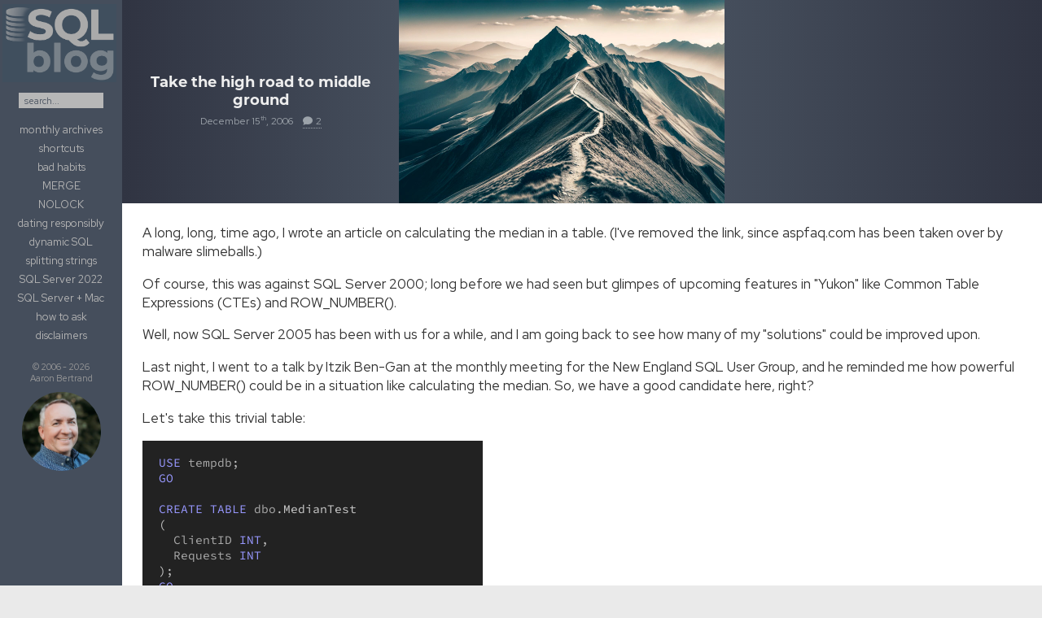

--- FILE ---
content_type: text/html; charset=UTF-8
request_url: https://sqlblog.org/2006/12/15/take-the-high-road-to-middle-ground
body_size: 21852
content:
<!DOCTYPE html>
<html class="no-js" lang="en-US">
<head>
  <meta charset="UTF-8">
  <meta name="viewport" content="width=device-width, initial-scale=1.0">
  <link rel="profile" href="https://gmpg.org/xfn/11" />
  <link rel="pingback" href="https://sqlblog.org/xmlrpc.php">
<!-- Request Metrics -->
<script>
    (function(t,e,n,a){function r(){return e&&e.now?e.now():null}if(!n.version){n._events=[];n._errors=[];n._metadata={};window.RM=n;n.install=function(e){n._options=e;var r=t.createElement("script");r.async=true;r.crossOrigin="anonymous";r.src=a;var i=t.getElementsByTagName("script")[0];i.parentNode.insertBefore(r,i)};n.identify=function(t,e){n._userId=t;n._identifyOptions=e};n.sendEvent=function(t,e){n._events.push({eventName:t,metadata:e,time:r()})};n.track=function(t,e){n._errors.push({error:t,metadata:e,time:r()})};n.addMetadata=function(t){n._metadata=Object.assign(n._metadata,t)}}})(document,window.performance,window.RM||{},"https://cdn.requestmetrics.com/agent/current/rm.js");
    RM.install({ 
        token: "h7pm9jm:b6wp6mn"
    });
</script>
          <style id="wfc-base-style" type="text/css">
             .wfc-reset-menu-item-first-letter .navbar .nav>li>a:first-letter {font-size: inherit;}.format-icon:before {color: #5A5A5A;}article .format-icon.tc-hide-icon:before, .safari article.format-video .format-icon.tc-hide-icon:before, .chrome article.format-video .format-icon.tc-hide-icon:before, .safari article.format-image .format-icon.tc-hide-icon:before, .chrome article.format-image .format-icon.tc-hide-icon:before, .safari article.format-gallery .format-icon.tc-hide-icon:before, .safari article.attachment .format-icon.tc-hide-icon:before, .chrome article.format-gallery .format-icon.tc-hide-icon:before, .chrome article.attachment .format-icon.tc-hide-icon:before {content: none!important;}h2#tc-comment-title.tc-hide-icon:before {content: none!important;}.archive .archive-header h1.format-icon.tc-hide-icon:before {content: none!important;}.tc-sidebar h3.widget-title.tc-hide-icon:before {content: none!important;}.footer-widgets h3.widget-title.tc-hide-icon:before {content: none!important;}.tc-hide-icon i, i.tc-hide-icon {display: none !important;}.carousel-control {font-family: "Helvetica Neue", Helvetica, Arial, sans-serif;}.social-block a {font-size: 18px;}footer#footer .colophon .social-block a {font-size: 16px;}.social-block.widget_social a {font-size: 14px;}
        </style>
        <title>Take the high road to middle ground &#8211; SQLBlog.org</title>
<style type="text/css">
/**
 * GeSHi Dynamically Generated Stylesheet
 * --------------------------------------
 * Dynamically generated stylesheet for tsql
 * CSS class: , CSS id: 
 * GeSHi (C) 2004 - 2007 Nigel McNie, 2007 - 2014 Benny Baumann
 * (http://qbnz.com/highlighter/ and http://geshi.org/)
 * --------------------------------------
 */
.tsql .de1, .tsql .de2 {}
.tsql  {font-family:monospace;}
.tsql .imp {font-weight: bold; color: red;}
.tsql li, .tsql .li1 {font-weight: normal; vertical-align:top;}
.tsql .ln {width:1px;text-align:right;margin:0;padding:0 2px;vertical-align:top;}
.tsql .li2 {font-weight: bold; vertical-align:top;}
.tsql .kw1 {color: #FF99FF;}
.tsql .kw2 {color: #9898FF;}
.tsql .kw3 {color: #80FF80;}
.tsql .kw4 {color: #80FF80;}
.tsql .kw5 {color: #80FF80;}
.tsql .kw6 {color: #80FF80;}
.tsql .kw7 {color: #c3c3c3;}
.tsql .co1 {color: #FFAF2D;}
.tsql .coMULTI {color: #FFAF2D;}
.tsql .es_h {color: #FFFF00;}
.tsql .br0 {color: #c3c3c3;}
.tsql .sy0 {color: #c3c3c3;}
.tsql .st0 {color: #FFFF00;}
.tsql .st_h {color: #FFFF00;}
.tsql .nu0 {color: #fff;}
.tsql .me1 {color: #ccc;}
.tsql .me2 {color: #ccc;}
.tsql .re0 {color: #ccc;}
.tsql .re1 {color: #ccc;}
.tsql .ln-xtra, .tsql li.ln-xtra, .tsql div.ln-xtra {background-color: #ffc;}
.tsql span.xtra { display:block; }
</style>
<meta name='robots' content='max-image-preview:large' />
	<style>img:is([sizes="auto" i], [sizes^="auto," i]) { contain-intrinsic-size: 3000px 1500px }</style>
	<script>document.documentElement.className = document.documentElement.className.replace("no-js","js");</script>
<link rel='dns-prefetch' href='//kit.fontawesome.com' />
<link rel='dns-prefetch' href='//stats.wp.com' />
<link rel='dns-prefetch' href='//v0.wordpress.com' />
<link rel="alternate" type="application/rss+xml" title="SQLBlog.org &raquo; Feed" href="https://sqlblog.org/feed" />
<link rel="alternate" type="application/rss+xml" title="SQLBlog.org &raquo; Comments Feed" href="https://sqlblog.org/comments/feed" />
<link rel="alternate" type="application/rss+xml" title="SQLBlog.org &raquo; Take the high road to middle ground Comments Feed" href="https://sqlblog.org/2006/12/15/take-the-high-road-to-middle-ground/feed" />
<script>
window._wpemojiSettings = {"baseUrl":"https:\/\/s.w.org\/images\/core\/emoji\/16.0.1\/72x72\/","ext":".png","svgUrl":"https:\/\/s.w.org\/images\/core\/emoji\/16.0.1\/svg\/","svgExt":".svg","source":{"concatemoji":"https:\/\/sqlblog.org\/wp-includes\/js\/wp-emoji-release.min.js?ver=6.8.3"}};
/*! This file is auto-generated */
!function(s,n){var o,i,e;function c(e){try{var t={supportTests:e,timestamp:(new Date).valueOf()};sessionStorage.setItem(o,JSON.stringify(t))}catch(e){}}function p(e,t,n){e.clearRect(0,0,e.canvas.width,e.canvas.height),e.fillText(t,0,0);var t=new Uint32Array(e.getImageData(0,0,e.canvas.width,e.canvas.height).data),a=(e.clearRect(0,0,e.canvas.width,e.canvas.height),e.fillText(n,0,0),new Uint32Array(e.getImageData(0,0,e.canvas.width,e.canvas.height).data));return t.every(function(e,t){return e===a[t]})}function u(e,t){e.clearRect(0,0,e.canvas.width,e.canvas.height),e.fillText(t,0,0);for(var n=e.getImageData(16,16,1,1),a=0;a<n.data.length;a++)if(0!==n.data[a])return!1;return!0}function f(e,t,n,a){switch(t){case"flag":return n(e,"\ud83c\udff3\ufe0f\u200d\u26a7\ufe0f","\ud83c\udff3\ufe0f\u200b\u26a7\ufe0f")?!1:!n(e,"\ud83c\udde8\ud83c\uddf6","\ud83c\udde8\u200b\ud83c\uddf6")&&!n(e,"\ud83c\udff4\udb40\udc67\udb40\udc62\udb40\udc65\udb40\udc6e\udb40\udc67\udb40\udc7f","\ud83c\udff4\u200b\udb40\udc67\u200b\udb40\udc62\u200b\udb40\udc65\u200b\udb40\udc6e\u200b\udb40\udc67\u200b\udb40\udc7f");case"emoji":return!a(e,"\ud83e\udedf")}return!1}function g(e,t,n,a){var r="undefined"!=typeof WorkerGlobalScope&&self instanceof WorkerGlobalScope?new OffscreenCanvas(300,150):s.createElement("canvas"),o=r.getContext("2d",{willReadFrequently:!0}),i=(o.textBaseline="top",o.font="600 32px Arial",{});return e.forEach(function(e){i[e]=t(o,e,n,a)}),i}function t(e){var t=s.createElement("script");t.src=e,t.defer=!0,s.head.appendChild(t)}"undefined"!=typeof Promise&&(o="wpEmojiSettingsSupports",i=["flag","emoji"],n.supports={everything:!0,everythingExceptFlag:!0},e=new Promise(function(e){s.addEventListener("DOMContentLoaded",e,{once:!0})}),new Promise(function(t){var n=function(){try{var e=JSON.parse(sessionStorage.getItem(o));if("object"==typeof e&&"number"==typeof e.timestamp&&(new Date).valueOf()<e.timestamp+604800&&"object"==typeof e.supportTests)return e.supportTests}catch(e){}return null}();if(!n){if("undefined"!=typeof Worker&&"undefined"!=typeof OffscreenCanvas&&"undefined"!=typeof URL&&URL.createObjectURL&&"undefined"!=typeof Blob)try{var e="postMessage("+g.toString()+"("+[JSON.stringify(i),f.toString(),p.toString(),u.toString()].join(",")+"));",a=new Blob([e],{type:"text/javascript"}),r=new Worker(URL.createObjectURL(a),{name:"wpTestEmojiSupports"});return void(r.onmessage=function(e){c(n=e.data),r.terminate(),t(n)})}catch(e){}c(n=g(i,f,p,u))}t(n)}).then(function(e){for(var t in e)n.supports[t]=e[t],n.supports.everything=n.supports.everything&&n.supports[t],"flag"!==t&&(n.supports.everythingExceptFlag=n.supports.everythingExceptFlag&&n.supports[t]);n.supports.everythingExceptFlag=n.supports.everythingExceptFlag&&!n.supports.flag,n.DOMReady=!1,n.readyCallback=function(){n.DOMReady=!0}}).then(function(){return e}).then(function(){var e;n.supports.everything||(n.readyCallback(),(e=n.source||{}).concatemoji?t(e.concatemoji):e.wpemoji&&e.twemoji&&(t(e.twemoji),t(e.wpemoji)))}))}((window,document),window._wpemojiSettings);
</script>
<style id='wp-emoji-styles-inline-css'>

	img.wp-smiley, img.emoji {
		display: inline !important;
		border: none !important;
		box-shadow: none !important;
		height: 1em !important;
		width: 1em !important;
		margin: 0 0.07em !important;
		vertical-align: -0.1em !important;
		background: none !important;
		padding: 0 !important;
	}
</style>
<link rel='stylesheet' id='wp-block-library-css' href='https://sqlblog.org/wp-includes/css/dist/block-library/style.min.css?ver=6.8.3' media='all' />
<style id='classic-theme-styles-inline-css'>
/*! This file is auto-generated */
.wp-block-button__link{color:#fff;background-color:#32373c;border-radius:9999px;box-shadow:none;text-decoration:none;padding:calc(.667em + 2px) calc(1.333em + 2px);font-size:1.125em}.wp-block-file__button{background:#32373c;color:#fff;text-decoration:none}
</style>
<link rel='stylesheet' id='mediaelement-css' href='https://sqlblog.org/wp-includes/js/mediaelement/mediaelementplayer-legacy.min.css?ver=4.2.17' media='all' />
<link rel='stylesheet' id='wp-mediaelement-css' href='https://sqlblog.org/wp-includes/js/mediaelement/wp-mediaelement.min.css?ver=6.8.3' media='all' />
<style id='jetpack-sharing-buttons-style-inline-css'>
.jetpack-sharing-buttons__services-list{display:flex;flex-direction:row;flex-wrap:wrap;gap:0;list-style-type:none;margin:5px;padding:0}.jetpack-sharing-buttons__services-list.has-small-icon-size{font-size:12px}.jetpack-sharing-buttons__services-list.has-normal-icon-size{font-size:16px}.jetpack-sharing-buttons__services-list.has-large-icon-size{font-size:24px}.jetpack-sharing-buttons__services-list.has-huge-icon-size{font-size:36px}@media print{.jetpack-sharing-buttons__services-list{display:none!important}}.editor-styles-wrapper .wp-block-jetpack-sharing-buttons{gap:0;padding-inline-start:0}ul.jetpack-sharing-buttons__services-list.has-background{padding:1.25em 2.375em}
</style>
<style id='font-awesome-svg-styles-default-inline-css'>
.svg-inline--fa {
  display: inline-block;
  height: 1em;
  overflow: visible;
  vertical-align: -.125em;
}
</style>
<link rel='stylesheet' id='font-awesome-svg-styles-css' href='https://sqlblog.org/wp-content/uploads/font-awesome/v6.2.0/css/svg-with-js.css' media='all' />
<style id='font-awesome-svg-styles-inline-css'>
   .wp-block-font-awesome-icon svg::before,
   .wp-rich-text-font-awesome-icon svg::before {content: unset;}
</style>
<style id='global-styles-inline-css'>
:root{--wp--preset--aspect-ratio--square: 1;--wp--preset--aspect-ratio--4-3: 4/3;--wp--preset--aspect-ratio--3-4: 3/4;--wp--preset--aspect-ratio--3-2: 3/2;--wp--preset--aspect-ratio--2-3: 2/3;--wp--preset--aspect-ratio--16-9: 16/9;--wp--preset--aspect-ratio--9-16: 9/16;--wp--preset--color--black: #000000;--wp--preset--color--cyan-bluish-gray: #abb8c3;--wp--preset--color--white: #ffffff;--wp--preset--color--pale-pink: #f78da7;--wp--preset--color--vivid-red: #cf2e2e;--wp--preset--color--luminous-vivid-orange: #ff6900;--wp--preset--color--luminous-vivid-amber: #fcb900;--wp--preset--color--light-green-cyan: #7bdcb5;--wp--preset--color--vivid-green-cyan: #00d084;--wp--preset--color--pale-cyan-blue: #8ed1fc;--wp--preset--color--vivid-cyan-blue: #0693e3;--wp--preset--color--vivid-purple: #9b51e0;--wp--preset--gradient--vivid-cyan-blue-to-vivid-purple: linear-gradient(135deg,rgba(6,147,227,1) 0%,rgb(155,81,224) 100%);--wp--preset--gradient--light-green-cyan-to-vivid-green-cyan: linear-gradient(135deg,rgb(122,220,180) 0%,rgb(0,208,130) 100%);--wp--preset--gradient--luminous-vivid-amber-to-luminous-vivid-orange: linear-gradient(135deg,rgba(252,185,0,1) 0%,rgba(255,105,0,1) 100%);--wp--preset--gradient--luminous-vivid-orange-to-vivid-red: linear-gradient(135deg,rgba(255,105,0,1) 0%,rgb(207,46,46) 100%);--wp--preset--gradient--very-light-gray-to-cyan-bluish-gray: linear-gradient(135deg,rgb(238,238,238) 0%,rgb(169,184,195) 100%);--wp--preset--gradient--cool-to-warm-spectrum: linear-gradient(135deg,rgb(74,234,220) 0%,rgb(151,120,209) 20%,rgb(207,42,186) 40%,rgb(238,44,130) 60%,rgb(251,105,98) 80%,rgb(254,248,76) 100%);--wp--preset--gradient--blush-light-purple: linear-gradient(135deg,rgb(255,206,236) 0%,rgb(152,150,240) 100%);--wp--preset--gradient--blush-bordeaux: linear-gradient(135deg,rgb(254,205,165) 0%,rgb(254,45,45) 50%,rgb(107,0,62) 100%);--wp--preset--gradient--luminous-dusk: linear-gradient(135deg,rgb(255,203,112) 0%,rgb(199,81,192) 50%,rgb(65,88,208) 100%);--wp--preset--gradient--pale-ocean: linear-gradient(135deg,rgb(255,245,203) 0%,rgb(182,227,212) 50%,rgb(51,167,181) 100%);--wp--preset--gradient--electric-grass: linear-gradient(135deg,rgb(202,248,128) 0%,rgb(113,206,126) 100%);--wp--preset--gradient--midnight: linear-gradient(135deg,rgb(2,3,129) 0%,rgb(40,116,252) 100%);--wp--preset--font-size--small: 13px;--wp--preset--font-size--medium: 20px;--wp--preset--font-size--large: 36px;--wp--preset--font-size--x-large: 42px;--wp--preset--spacing--20: 0.44rem;--wp--preset--spacing--30: 0.67rem;--wp--preset--spacing--40: 1rem;--wp--preset--spacing--50: 1.5rem;--wp--preset--spacing--60: 2.25rem;--wp--preset--spacing--70: 3.38rem;--wp--preset--spacing--80: 5.06rem;--wp--preset--shadow--natural: 6px 6px 9px rgba(0, 0, 0, 0.2);--wp--preset--shadow--deep: 12px 12px 50px rgba(0, 0, 0, 0.4);--wp--preset--shadow--sharp: 6px 6px 0px rgba(0, 0, 0, 0.2);--wp--preset--shadow--outlined: 6px 6px 0px -3px rgba(255, 255, 255, 1), 6px 6px rgba(0, 0, 0, 1);--wp--preset--shadow--crisp: 6px 6px 0px rgba(0, 0, 0, 1);}:where(.is-layout-flex){gap: 0.5em;}:where(.is-layout-grid){gap: 0.5em;}body .is-layout-flex{display: flex;}.is-layout-flex{flex-wrap: wrap;align-items: center;}.is-layout-flex > :is(*, div){margin: 0;}body .is-layout-grid{display: grid;}.is-layout-grid > :is(*, div){margin: 0;}:where(.wp-block-columns.is-layout-flex){gap: 2em;}:where(.wp-block-columns.is-layout-grid){gap: 2em;}:where(.wp-block-post-template.is-layout-flex){gap: 1.25em;}:where(.wp-block-post-template.is-layout-grid){gap: 1.25em;}.has-black-color{color: var(--wp--preset--color--black) !important;}.has-cyan-bluish-gray-color{color: var(--wp--preset--color--cyan-bluish-gray) !important;}.has-white-color{color: var(--wp--preset--color--white) !important;}.has-pale-pink-color{color: var(--wp--preset--color--pale-pink) !important;}.has-vivid-red-color{color: var(--wp--preset--color--vivid-red) !important;}.has-luminous-vivid-orange-color{color: var(--wp--preset--color--luminous-vivid-orange) !important;}.has-luminous-vivid-amber-color{color: var(--wp--preset--color--luminous-vivid-amber) !important;}.has-light-green-cyan-color{color: var(--wp--preset--color--light-green-cyan) !important;}.has-vivid-green-cyan-color{color: var(--wp--preset--color--vivid-green-cyan) !important;}.has-pale-cyan-blue-color{color: var(--wp--preset--color--pale-cyan-blue) !important;}.has-vivid-cyan-blue-color{color: var(--wp--preset--color--vivid-cyan-blue) !important;}.has-vivid-purple-color{color: var(--wp--preset--color--vivid-purple) !important;}.has-black-background-color{background-color: var(--wp--preset--color--black) !important;}.has-cyan-bluish-gray-background-color{background-color: var(--wp--preset--color--cyan-bluish-gray) !important;}.has-white-background-color{background-color: var(--wp--preset--color--white) !important;}.has-pale-pink-background-color{background-color: var(--wp--preset--color--pale-pink) !important;}.has-vivid-red-background-color{background-color: var(--wp--preset--color--vivid-red) !important;}.has-luminous-vivid-orange-background-color{background-color: var(--wp--preset--color--luminous-vivid-orange) !important;}.has-luminous-vivid-amber-background-color{background-color: var(--wp--preset--color--luminous-vivid-amber) !important;}.has-light-green-cyan-background-color{background-color: var(--wp--preset--color--light-green-cyan) !important;}.has-vivid-green-cyan-background-color{background-color: var(--wp--preset--color--vivid-green-cyan) !important;}.has-pale-cyan-blue-background-color{background-color: var(--wp--preset--color--pale-cyan-blue) !important;}.has-vivid-cyan-blue-background-color{background-color: var(--wp--preset--color--vivid-cyan-blue) !important;}.has-vivid-purple-background-color{background-color: var(--wp--preset--color--vivid-purple) !important;}.has-black-border-color{border-color: var(--wp--preset--color--black) !important;}.has-cyan-bluish-gray-border-color{border-color: var(--wp--preset--color--cyan-bluish-gray) !important;}.has-white-border-color{border-color: var(--wp--preset--color--white) !important;}.has-pale-pink-border-color{border-color: var(--wp--preset--color--pale-pink) !important;}.has-vivid-red-border-color{border-color: var(--wp--preset--color--vivid-red) !important;}.has-luminous-vivid-orange-border-color{border-color: var(--wp--preset--color--luminous-vivid-orange) !important;}.has-luminous-vivid-amber-border-color{border-color: var(--wp--preset--color--luminous-vivid-amber) !important;}.has-light-green-cyan-border-color{border-color: var(--wp--preset--color--light-green-cyan) !important;}.has-vivid-green-cyan-border-color{border-color: var(--wp--preset--color--vivid-green-cyan) !important;}.has-pale-cyan-blue-border-color{border-color: var(--wp--preset--color--pale-cyan-blue) !important;}.has-vivid-cyan-blue-border-color{border-color: var(--wp--preset--color--vivid-cyan-blue) !important;}.has-vivid-purple-border-color{border-color: var(--wp--preset--color--vivid-purple) !important;}.has-vivid-cyan-blue-to-vivid-purple-gradient-background{background: var(--wp--preset--gradient--vivid-cyan-blue-to-vivid-purple) !important;}.has-light-green-cyan-to-vivid-green-cyan-gradient-background{background: var(--wp--preset--gradient--light-green-cyan-to-vivid-green-cyan) !important;}.has-luminous-vivid-amber-to-luminous-vivid-orange-gradient-background{background: var(--wp--preset--gradient--luminous-vivid-amber-to-luminous-vivid-orange) !important;}.has-luminous-vivid-orange-to-vivid-red-gradient-background{background: var(--wp--preset--gradient--luminous-vivid-orange-to-vivid-red) !important;}.has-very-light-gray-to-cyan-bluish-gray-gradient-background{background: var(--wp--preset--gradient--very-light-gray-to-cyan-bluish-gray) !important;}.has-cool-to-warm-spectrum-gradient-background{background: var(--wp--preset--gradient--cool-to-warm-spectrum) !important;}.has-blush-light-purple-gradient-background{background: var(--wp--preset--gradient--blush-light-purple) !important;}.has-blush-bordeaux-gradient-background{background: var(--wp--preset--gradient--blush-bordeaux) !important;}.has-luminous-dusk-gradient-background{background: var(--wp--preset--gradient--luminous-dusk) !important;}.has-pale-ocean-gradient-background{background: var(--wp--preset--gradient--pale-ocean) !important;}.has-electric-grass-gradient-background{background: var(--wp--preset--gradient--electric-grass) !important;}.has-midnight-gradient-background{background: var(--wp--preset--gradient--midnight) !important;}.has-small-font-size{font-size: var(--wp--preset--font-size--small) !important;}.has-medium-font-size{font-size: var(--wp--preset--font-size--medium) !important;}.has-large-font-size{font-size: var(--wp--preset--font-size--large) !important;}.has-x-large-font-size{font-size: var(--wp--preset--font-size--x-large) !important;}
:where(.wp-block-post-template.is-layout-flex){gap: 1.25em;}:where(.wp-block-post-template.is-layout-grid){gap: 1.25em;}
:where(.wp-block-columns.is-layout-flex){gap: 2em;}:where(.wp-block-columns.is-layout-grid){gap: 2em;}
:root :where(.wp-block-pullquote){font-size: 1.5em;line-height: 1.6;}
</style>
<link rel='stylesheet' id='responsive-lightbox-prettyphoto-css' href='https://sqlblog.org/wp-content/plugins/responsive-lightbox/assets/prettyphoto/prettyPhoto.min.css?ver=3.1.6' media='all' />
<link rel='stylesheet' id='hph-front-style-css' href='https://sqlblog.org/wp-content/themes/hueman-pro/addons/assets/front/css/hph-front.min.css?ver=1.9' media='all' />
<link rel='stylesheet' id='hueman-main-style-css' href='https://sqlblog.org/wp-content/themes/hueman-pro/assets/front/css/main.css?ver=1.9' media='all' />
<style id='hueman-main-style-inline-css'>
body { font-family:Tahoma, sans-serif;font-size:1.00rem }
@media only screen and (min-width: 720px) {
        .nav > li { font-size:1.00rem; }
      }
.boxed #wrapper, .container-inner { max-width: 1920px; }
@media only screen and (min-width: 720px) {
                .boxed .desktop-sticky {
                  width: 1920px;
                }
              }
.sidebar .widget { padding-left: 20px; padding-right: 20px; padding-top: 20px; }
::selection { background-color: #454e5c; }
::-moz-selection { background-color: #454e5c; }
a,
a>span.hu-external::after,
.themeform label .required,
#flexslider-featured .flex-direction-nav .flex-next:hover,
#flexslider-featured .flex-direction-nav .flex-prev:hover,
.post-hover:hover .post-title a,
.post-title a:hover,
.sidebar.s1 .post-nav li a:hover i,
.content .post-nav li a:hover i,
.post-related a:hover,
.sidebar.s1 .widget_rss ul li a,
#footer .widget_rss ul li a,
.sidebar.s1 .widget_calendar a,
#footer .widget_calendar a,
.sidebar.s1 .alx-tab .tab-item-category a,
.sidebar.s1 .alx-posts .post-item-category a,
.sidebar.s1 .alx-tab li:hover .tab-item-title a,
.sidebar.s1 .alx-tab li:hover .tab-item-comment a,
.sidebar.s1 .alx-posts li:hover .post-item-title a,
#footer .alx-tab .tab-item-category a,
#footer .alx-posts .post-item-category a,
#footer .alx-tab li:hover .tab-item-title a,
#footer .alx-tab li:hover .tab-item-comment a,
#footer .alx-posts li:hover .post-item-title a,
.comment-tabs li.active a,
.comment-awaiting-moderation,
.child-menu a:hover,
.child-menu .current_page_item > a,
.wp-pagenavi a{ color: #454e5c; }

input[type="submit"],
.themeform button[type="submit"],
.sidebar.s1 .sidebar-top,
.sidebar.s1 .sidebar-toggle,
#flexslider-featured .flex-control-nav li a.flex-active,
.post-tags a:hover,
.sidebar.s1 .widget_calendar caption,
#footer .widget_calendar caption,
.author-bio .bio-avatar:after,
.commentlist li.bypostauthor > .comment-body:after,
.commentlist li.comment-author-admin > .comment-body:after{ background-color: #454e5c; }

.post-format .format-container { border-color: #454e5c; }
.sidebar.s1 .alx-tabs-nav li.active a,
#footer .alx-tabs-nav li.active a,
.comment-tabs li.active a,
.wp-pagenavi a:hover,
.wp-pagenavi a:active,
.wp-pagenavi span.current{ border-bottom-color: #454e5c!important; }

.sidebar.s2 .post-nav li a:hover i,
.sidebar.s2 .widget_rss ul li a,
.sidebar.s2 .widget_calendar a,
.sidebar.s2 .alx-tab .tab-item-category a,
.sidebar.s2 .alx-posts .post-item-category a,
.sidebar.s2 .alx-tab li:hover .tab-item-title a,
.sidebar.s2 .alx-tab li:hover .tab-item-comment a,
.sidebar.s2 .alx-posts li:hover .post-item-title a { color: #454e5c; }

.sidebar.s2 .sidebar-top,
.sidebar.s2 .sidebar-toggle,
.post-comments,
.jp-play-bar,
.jp-volume-bar-value,
.sidebar.s2 .widget_calendar caption{ background-color: #454e5c; }

.sidebar.s2 .alx-tabs-nav li.active a { border-bottom-color: #454e5c; }
.post-comments::before { border-right-color: #454e5c; }
      
.search-expand,
              #nav-topbar.nav-container { background-color: #454e5c!important}
@media only screen and (min-width: 720px) {
                #nav-topbar .nav ul { background-color: #454e5c!important; }
              }
img { -webkit-border-radius: 5px; border-radius: 5px; }
</style>
<link rel='stylesheet' id='hueman-font-awesome-css' href='https://sqlblog.org/wp-content/themes/hueman-pro/assets/front/css/dev-font-awesome.css?ver=1.9' media='all' />
<link rel='stylesheet' id='wpgeshi-wp-geshi-highlight-css' href='https://sqlblog.org/wp-content/plugins/wp-geshi-highlight/wp-geshi-highlight.css?ver=6.8.3' media='all' />
<script id="nb-jquery" src="https://sqlblog.org/wp-includes/js/jquery/jquery.min.js?ver=3.7.1" id="jquery-core-js"></script>
<script src="https://sqlblog.org/wp-includes/js/jquery/jquery-migrate.min.js?ver=3.4.1" id="jquery-migrate-js"></script>
<script src="https://sqlblog.org/wp-content/plugins/responsive-lightbox/assets/prettyphoto/jquery.prettyPhoto.min.js?ver=3.1.6" id="responsive-lightbox-prettyphoto-js"></script>
<script src="https://sqlblog.org/wp-includes/js/underscore.min.js?ver=1.13.7" id="underscore-js"></script>
<script src="https://sqlblog.org/wp-content/plugins/responsive-lightbox/assets/infinitescroll/infinite-scroll.pkgd.min.js?ver=4.0.1" id="responsive-lightbox-infinite-scroll-js"></script>
<script id="responsive-lightbox-js-before">
var rlArgs = {"script":"prettyphoto","selector":"lightbox","customEvents":"","activeGalleries":true,"animationSpeed":"normal","slideshow":false,"slideshowDelay":5000,"slideshowAutoplay":false,"opacity":"0.75","showTitle":true,"allowResize":true,"allowExpand":true,"width":1080,"height":720,"separator":"\/","theme":"pp_default","horizontalPadding":20,"hideFlash":false,"wmode":"opaque","videoAutoplay":false,"modal":false,"deeplinking":false,"overlayGallery":true,"keyboardShortcuts":true,"social":false,"woocommerce_gallery":false,"ajaxurl":"https:\/\/sqlblog.org\/wp-admin\/admin-ajax.php","nonce":"949161607e","preview":false,"postId":7,"scriptExtension":false};
</script>
<script src="https://sqlblog.org/wp-content/plugins/responsive-lightbox/js/front.js?ver=2.5.4" id="responsive-lightbox-js"></script>
<script defer crossorigin="anonymous" src="https://kit.fontawesome.com/37d3094cc2.js" id="font-awesome-official-js"></script>
<link rel="EditURI" type="application/rsd+xml" title="RSD" href="https://sqlblog.org/xmlrpc.php?rsd" />
<link rel="canonical" href="https://sqlblog.org/2006/12/15/take-the-high-road-to-middle-ground" />
<link rel='shortlink' href='https://wp.me/p9zxuP-7' />
<link rel="alternate" title="oEmbed (JSON)" type="application/json+oembed" href="https://sqlblog.org/wp-json/oembed/1.0/embed?url=https%3A%2F%2Fsqlblog.org%2F2006%2F12%2F15%2Ftake-the-high-road-to-middle-ground" />
<link rel="alternate" title="oEmbed (XML)" type="text/xml+oembed" href="https://sqlblog.org/wp-json/oembed/1.0/embed?url=https%3A%2F%2Fsqlblog.org%2F2006%2F12%2F15%2Ftake-the-high-road-to-middle-ground&#038;format=xml" />
	<style>img#wpstats{display:none}</style>
		    <link rel="preload" as="font" type="font/woff2" href="https://sqlblog.org/wp-content/themes/hueman-pro/assets/front/webfonts/fa-brands-400.woff2?v=5.15.2" crossorigin="anonymous"/>
    <link rel="preload" as="font" type="font/woff2" href="https://sqlblog.org/wp-content/themes/hueman-pro/assets/front/webfonts/fa-regular-400.woff2?v=5.15.2" crossorigin="anonymous"/>
    <link rel="preload" as="font" type="font/woff2" href="https://sqlblog.org/wp-content/themes/hueman-pro/assets/front/webfonts/fa-solid-900.woff2?v=5.15.2" crossorigin="anonymous"/>
  <!--[if lt IE 9]>
<script src="https://sqlblog.org/wp-content/themes/hueman-pro/assets/front/js/ie/html5shiv-printshiv.min.js"></script>
<script src="https://sqlblog.org/wp-content/themes/hueman-pro/assets/front/js/ie/selectivizr.js"></script>
<![endif]-->

<!-- Jetpack Open Graph Tags -->
<meta property="og:type" content="article" />
<meta property="og:title" content="Take the high road to middle ground" />
<meta property="og:url" content="https://sqlblog.org/2006/12/15/take-the-high-road-to-middle-ground" />
<meta property="og:description" content="See how to use Common Table Expressions to derive a more efficient median." />
<meta property="article:published_time" content="2006-12-15T13:31:00+00:00" />
<meta property="article:modified_time" content="2023-12-16T05:59:10+00:00" />
<meta property="og:site_name" content="SQLBlog.org" />
<meta property="og:image" content="https://sqlblog.org/wp-content/uploads/2006/12/high-road-middle-ground.jpg" />
<meta property="og:image:width" content="800" />
<meta property="og:image:height" content="500" />
<meta property="og:image:alt" content="" />
<meta property="og:locale" content="en_US" />
<meta name="twitter:text:title" content="Take the high road to middle ground" />
<meta name="twitter:image" content="https://sqlblog.org/wp-content/uploads/2006/12/high-road-middle-ground.jpg?w=640" />
<meta name="twitter:card" content="summary_large_image" />

<!-- End Jetpack Open Graph Tags -->
<link rel="icon" href="https://sqlblog.org/wp-content/uploads/2022/11/cropped-sql-blog-ico-t-32x32.png" sizes="32x32" />
<link rel="icon" href="https://sqlblog.org/wp-content/uploads/2022/11/cropped-sql-blog-ico-t-192x192.png" sizes="192x192" />
<link rel="apple-touch-icon" href="https://sqlblog.org/wp-content/uploads/2022/11/cropped-sql-blog-ico-t-180x180.png" />
<meta name="msapplication-TileImage" content="https://sqlblog.org/wp-content/uploads/2022/11/cropped-sql-blog-ico-t-270x270.png" />
		<style id="wp-custom-css">
			/* Adobe fonts: */
@import url("https://use.typekit.net/czd8xrq.css");

/* Google fonts: */
@import url('https://fonts.googleapis.com/css2?family=Red+Hat+Display:ital,wght@0,300;0,400;0,700;1,400&display=swap');

/* hand-writing font: */
@font-face {
	font-family: "pf-reminder", sans-serif;
  font-weight: 400;
  font-style: normal; }

/* Montserrat: */
@font-face {
  font-family: 'Montserrat';
  src: url('/wp-content/fonts/Montserrat-Regular.ttf') format('truetype'); }
@font-face {
  font-family: 'MontserratBold';
  src: url('/wp-content/fonts/Montserrat-Bold.ttf') format('truetype'); }

/* fixed width fallback: */
@font-face {
  font-family: 'SourceCodePro';
  src: url('/wp-content/fonts/SourceCodePro-VariableFont.ttf') format('truetype'); }




.entry.excerpt, body, div.post-meta, p.post-byline, p.post-byline time
{
  font-family: "Red Hat Display",Montserrat,Myriad Pro,Tahoma!important;
	/*transform: scale(1, 0.875);*/
	font-weight:400;
	color:#333;
}




b, strong {
  font-family: "Red Hat Display",Montserrat,Myriad Pro,Tahoma!important;
	font-weight:700;
	color:#454e5c
}

monthname b { color:#ccc; }

h1, h2, h3, h4, .post-title, h2.entry-title, .archcalm, .archcalf
{
  font-family: MontserratBold!important; 
}

kbd, pre, .comment pre, .entry pre, 
div.warningMsg, div.errorMsg, div.warningMsg *, div.errorMsg *, div.cautionMsg, div.cautionMsg *, div.code
{
  font-family:Consolas,Menlo,SourceCodePro!important;
}

code, a code { font-family:Menlo,SourceCodePro; color:#343d4b; }

em.caption, .note, .entry blockquote, b.bad, b.good
{
  font-family:pf-reminder,Grandma,jeff-script,'Jeff Script'!important;
}


body { font-size:0.925rem }

div.post-meta, p.post-byline, p.post-byline time 
{
  text-transform:none;
  color:#777;
}

.post-meta, p.post-byline { line-height:normal;margin-top:-7px;padding-left:1px }
.post-meta i, p.post-byline i {margin:auto 1px auto 9px}

h2.post-title { line-height:1em!important }
h1.post-title { line-height:1.25em!important }

h1,h2,h3 { letter-spacing:-0.04em; }

h1 { font-size:1.750em!important }
h2, h1.post-title { font-size:1.625em!important }
h3 { font-size:1.450em!important;font-weight:700!important }

body.single div.page-title { display:none }

kbd 
{
  background:#f4f4f4;
  margin: 0px 0.025em;
  padding: 0.25em 0.3em 0.075em 0.3em;
  border-radius: 3px;
  border: 1px solid rgb(204, 204, 204);
  color: rgb(51, 51, 51);
  display: inline-block;
  box-shadow: 0 1px 0 #fff;
  line-height:0.75em;
  font-size:0.9em;
}

.tsql .de1, .tsql .de2 { color: #aaa; }

.comment pre, .entry pre
{
  background:none;
  background-color:#222;
  font-size:0.875em; 
  margin:0px 0px 5px 0;
  padding: 18px 20px 16px 20px;
  display:inline-block;
}

div.warningMsg b { font-weight:700!important; }

pre.errorMsg { color:#cc0000; }

.entry code, .comment-body code, main.content code
{   
  padding: 2px 5px 1px 6px!important;
  background: #d9dadd!important;
  font-size: 0.875em!important;
  line-height:0.925em!important;
  border-radius:3px!important;
  white-space:nowrap;
}
.comment-body code { padding:2px 4px 1px 4px!important }

.single .post-title { font-size: 1.625em;font-weight:700 }

.page-title.pad { display: none }
#header .pad { padding:18px 20px 18px 23px }
  p.site-title { padding:0}
  #header-widgets { width:225px;margin:10px 3px 10px 0}

.author-bio { padding-left: 25px }

.author-bio .bio-avatar, .bio-avatar img { width:8%;min-width:150px;max-width:360px } 

em.caption { display:block;line-height:1em;
margin-top:-4px!important;font-style:normal;font-size:1.125em;color:#999 }

em.code-caption { margin-top:-2em!important }

.author-bio .bio-avatar { margin-left:-10px ;margin-right:15px }

.border, .warningMsg { border:1px solid rgb(69,78,92);border-radius:0px!important}

.warningMsg, .output { background:#eee!important;padding:12px 12px 8px 14px;
line-height:1.25em;margin-bottom:12px!important;font-size:0.875em }

.shadow { box-shadow: 0px 0px 10px #888; }

/*
body.single-post section.content a, 
body.page section.content a, a.prettier { display:inline-block; 
  background-color:#eeeeff;border-bottom:2px solid #6666bb;
  font-weight:400!important;padding:2px 4px 0px 4px }
*/
.post-title { letter-spacing:-1.25px!important; }

.attachment-post-thumbnail { border-radius:0; }

.entry-inner a, .author-bio a { color: #454e83;transition: all .25s ease!important;text-decoration:none; }

.entry-inner a { font-weight:600!important; }
.entry-inner a:hover, .author-bio a:hover, div.comment-body * a { color:#000066;text-decoration:underline }
a.prettier:hover { text-decoration:none }

svg.fa-comments, svg.fa-share { padding-right:7px }
svg.fa-search { display:none }

svg.svg-inline--fa.fa-quote-left {
  display: none;
}

blockquote { border:1px solid #454e5c;padding:11px 8px 0 12px;}
blockquote:before {  
  color: #898f9e!important;
  background:#fff;
  margin:-5px 0 0 -5px;
  padding:4px 4px 7px 4px }

div.errorMsg, div.cautionMsg
{
  border: 1px solid #aa0000!important;
  color: #aa0000!important;
  padding: 12px 8px 10px 35px!important;
  box-shadow: none!important;
  background: #fff!important;
  margin: auto auto 18px auto;
  font-size: 0.825em;
  line-height: normal;
}
div.cautionMsg 
{
  border: 1px solid #ff7800!important;
  color: #333!important;
}

div.errorMsg:before 
{ 
  content: "\f00d";
  font-size: 32px;
  font-weight: 700;
  font-style: normal;
  color: #aa0000;
  font-family: "Font Awesome 6 Pro";
  font-variant: normal;
  text-rendering: auto;
  background: #fff;
  position: absolute;
  margin: -23px -39px;
  padding: 4px 5px 0 2px;
}
div.cautionMsg:before 
{ 
  content: "\e405";
  font-size: 28px;
  font-weight: 700;
  font-style: normal;
  color: #ff7800;
  font-family: "Font Awesome 6 Pro";
  font-variant: normal;
  text-rendering: auto;
  background: #fff;
  position: absolute;
  margin: -23px -39px;
  padding: 4px 5px 0 2px;
}




.entry h3, .entry h4 
{
	clear:both;
  letter-spacing: -.5px;
  margin-top: 20px; 
  margin-bottom:20px;
	color:#fff;
	font-size:1.25rem!important;
	background:#454e5c;
	display:inline-block;
	margin-left:-25px!important;
	padding:5px 25px 5px 25px!important;
	border-radius:0 15px 15px 0;
}

.entry h4 
{ 
  font-weight:700;
  font-size:1.05rem!important;
  margin-top:20px;
	background:#7a8188;
}



.note 
{ 
  display:inline-block;
  min-width:320px;
  padding: 0.125em 1em 0.125em 40px;
  position: relative;
  border: 1px solid #898f9e;
  background: -webkit-linear-gradient(top, #d4d4d4 0%, #ffffe9 8%) 0 57px;
  background: -moz-linear-gradient (top, #d4d4d4 0%, #ffffe9 8%) 0 57px;
  background: linear-gradient (top, #d4d4d4 0%, #ffffe9 8%) 0 57px; 
  background-size: 100% 30px;
  font-size: 1.375em;
  line-height: 30px;
  margin-bottom: 18px;
}

.comment p, p.bio-desc { line-height: 1.25em!important }

.note::after 
{
  content: ''; 
  position: absolute; 
  width: 0px; 
  top: 0; 
  left: 30px; 
  bottom: 0; 
  border-left: 1px solid #cc9999;
}

.note p {
  line-height: 30px;
  margin: auto;
}

.entry blockquote p 
{
  margin-bottom: .5em;
}

.entry blockquote 
{
  display: inline-block;
  position: relative;
  color: #454e5c;
  font-style: normal;
  margin: 0 0 20px;
  padding: 11px 20px 0 45px;
  font-size: 1.375em;
}

.entry blockquote * { font-family:inherit!important; }
.entry blockquote b { font-weight:700!important }
.entry blockquote i.fad { font-family:"Font Awesome 6 Duotone"!important }
.entry blockquote i.fa { font-family:"Font Awesome 6 Pro"!important }

.entry blockquote:before 
{ 
  display: inline-block;
  font-style: normal;
  font-variant: normal;
  text-rendering: auto;
  -webkit-font-smoothing: antialiased;
  font-family: "Font Awesome 6 Pro"!important; 
  content: "\f10d";
  font-size: 32px;
  font-weight:700;
  position: absolute;
  top: 0;
  color: #454e5c!important;
  background: #fff;
  margin: -1px 0 0 -5px!important;
  padding: 1px 4px 4px 4px;
}

.t3 td { line-height:1.375em; text-align:left!important }

.t3 { width:auto!important; margin:0 auto!important; }   .t3 tr.header { background:rgb(72,81,95)!important;color:white } 
  .t3 tr { background:#eaeaea; }
  .t3 tr.alt { background:#eee }
  .t3 tr td, .t3 tr th { border-bottom: 1px solid rgb(150,155,165);
  padding:5px 12px 3px 14px!important; }
  .t3 tr td a { display:inline-block;width:100%;text-decoration:none!important;
  border-bottom-width:0px!important;background:none!important }
  .t3 tr td a:hover { color: rgb(90,102,120) }
  .t3 tr td.ignore { padding:6px 16px 6px 19px!important;padding-right:16px!important;line-height:15px; }
  .t3 tr td.ignore a {  display:inline;width:auto;padding-left:0px!important;padding-right:0px!important; }
  .t3 tr:hover, .t3 tr.alt:hover { background:#e1e1e2; }
  .t3 tr td:nth-child(even) { text-align:left;padding-top:3px!important }
  .postdate,  tr.yearlist th { font-variant-numeric: tabular-nums; font-size:0.925em; white-space:nowrap }
  tr.yearlist th { text-align:left;background:rgb(100,112,126);padding-top:4px;padding-bottom:4px; }



@media screen and (min-width:800px)
{
  .showonlymobile { display:none; }
}

@media screen and (max-width:719px)
{
  /*  .entry h3, .entry h4 { background:#454e5c; padding:4px 8px; color:#fff;text-align:center;letter-spacing:-1px!important }
h1.entry-title, h1.post-title
  {background:#454e5c; padding:8px 8px; color:#fff;
  text-align:center;
  margin:-40px -40px 16px -40px;letter-spacing:-1px!important;padding-top:20px; }
  
  div.pad { padding-top:0!important } */
  div.note { min-width:0;width:74% }
  .t3 { width:300px!important }
  .t3 tr td, .t3 tr th,.t3 tr td.ignore {padding:3px 4px 5px 3px!important; font-size:0.875em }
  .t3 tr td a { font-weight:200!important; }
  .postdate { font-size:0.75em!important;font-weight:700!important;padding-left:8px!important}
  tr.yearlist th { padding: 1px 8px!important}
  .t3 tr td.ignore { padding-left:7px!important}
}
@media screen and (max-width:580px)
{
  .post-inner { padding-left:0!important;}
  .post-thumbnail { display:none; }
  
  .post-meta, p.post-byline { padding-top:4px;text-align:center;padding-right:8px }
  .hidemobile { display:none }
  div.bio-stuff { clear:both;margin:-8px }
  .entry-inner a, .entry-inner * a { letter-spacing:0px!important;font-weight:400!important;text-decoration:underline!important
  border-bottom:0px!important }
  div.warningMsg b { letter-spacing:0px!important;font-variant-numeric: tabular-nums!important; }
  h2.post-title, h2.entry-title { text-align:center;line-height:1.125em!important;font-size:1.25em!important; }
}

h2.post-title, h2.entry-title { letter-spacing:-1px!important;font-weight:400!important }

div.page-image { display:none }

/*
.themeform input[type=text]:focus, .themeform input[type=password]:focus, .themeform input[type=email]:focus, 
.themeform input[type=url]:focus, .themeform input[type=tel]:focus, .themeform input[type=number]:focus, 
.themeform select:focus, .themeform textarea:focus { outline-color:#fff!important }*/


h3.comment-reply-title { display:none!important; }
div.comment-body::after { display:none!important }
.commentlist li, .pinglist li
{ padding-left:10px!important }
.commentlist .comment-meta:before, .pinglist .ping-meta:before, #comments h3.heading { display:none!important }

/*
cite.fn a, div.comment-meta a, a.comment-reply-link { text-decoration:none!important;color:#676a99!important; }
cite.fn a:hover, div.comment-meta a:hover, a.comment-reply-link:hover { text-decoration:none!important;color:#454e5c!important }

div.reply a.comment-reply-link:hover { text-decoration: none!important; }
div.comment-meta a { margin-left:8px }
div.comment-meta a:hover { text-decoration:underline }
*/

nav.pagination li a, a.comment-reply-link, p.form-submit input.submit { font-weight:700;background:#676a99;
margin:0px!important;display:inline-block;padding:4px 9px; }

nav.pagination li a { color:white }

nav.pagination li a:hover, 
p.form-submit input.submit:hover { background:#454e5c }

a.comment-reply-link::before
{ 
  content: "\f3e5";
  font-family:"Font Awesome 6 Pro";
  margin-right:6px
}

div.author-bio { margin-top:-12px; }
ul.comment-tabs { margin-bottom:2px }
ol.commentlist, ol.pinglist { padding-top:13px!important }
ol.commentlist li, ol.pinglist li { padding-top:13px;border-top:1px solid #ddd }
ol.commentlist li:first-child, ol.pinglist li:first-child { border-top:0 }

div.comment-respond p, div.comment-respond p * { font-weight:100!important;margin:0px!important;padding:4px 0!important}
p.form-submit input.submit { padding:5px 9px!important }

.page.post-standard .post-inner { padding-left:230px }
.page.post-standard .post-thumbnail { display:block}

.powershell, .rexx { color:#c4c4c4!important }





.comment code { font-size:0.875em!important;padding:1px 2px}

div.excerpt p i.fas { color:#ccc;margin:auto 4px auto 6px }

/*
#grid-wrapper { 
  display:grid; 
  grid-template-columns: 600px auto-flow!important;
  grid-gap: 0.125rem 2rem;
}
#grid-wrapper article { min-width:600px }
*/

div.post-thumbnail a img.attachment-full { width:318px! important;margin:1px!important; /*border-bottom:1px solid #d9d9d9;*/ }

#header .hu-pad { padding-top: 20px!important; padding-bottom: 20px!important; }
.site-title a img {  max-height: 52px!important; }

h1.site-title { padding:0px }


div.masonry article div.post-inner { width:320px!important;max-width:320px!important }

div.masonry article div.post-inner div h2.post-title
{ font-size:1.1275em!important; line-height:1.125em!important }

.shortcuts * { font-size:1.125em!important;
line-height:1.25em!important}

/*article.has-post-thumbnail { min-width:320px!important; }*/

div.post-meta p.post-category { display: none!important }

.apres
{
  width:100%;text-align:left;
  position:relative;
  margin-left:8px!important;
  margin-bottom:-10px!important;
  z-index:69;
}
#grid-wrapper p.post-byline
{
	color:#ddd;
  text-align:center;
  display:inline-block;
  border:1px solid #454e5c;
  padding:2px 6px 2px 0px;
  margin-bottom:0!important;
  background:#454e5c;
	filter:drop-shadow(1px 1.25px 0.075rem #040604);
}

img.attachment-full { border-radius:0; }

div.entry-summary p {   font-size: 0.9em!important;
  line-height: 1.25em!important; }

h2.masonry { text-align:center }
div.hu-pad { border-bottom:0px!important }

article .entry a, .comment-body a, .widget_text a { 
font-weight:700!important} 

em a, .note a, blockquote a, a.img, div.entry-summary a { border-bottom:0!important; padding:0!important;background:none!important }

div.entry-summary a { text-decoration:underline }

.page-title { text-transform:none!important }
.page-title h1, .page-title h2, .page-title h4 { color:#444 }

.post-inner { border-bottom:0px!important }

.hu-pad { padding-top:0px!important;
padding-bottom:0px!important }
.page-title, .post-title, .entry-title { padding-top:22px!important;padding-bottom:0px }
.page-title 
{
  padding-bottom:16px!important;
  margin-top:-4px
}

a code { font-weight:normal!important;background:#eee!important; }

.masonry .grid-item .post-inner {
  outline:1px solid #454e5c!important }

.masonry .post-inner .post-content {
  padding: 0 1em 1em 1em!important;
  margin-top:-2px;
}

div.apres p i.fal {
  margin-left: 7px!important;
}

div.apres p time.published { font-size:0.675rem!important;color:#ddd; }
#grid-wrapper .post-inner div.post-content { background-image:linear-gradient(#fff,#d4d3dd); }

div.post-inner, div.post-hover, div.end_animation
{
  margin-right:0px!important;padding-right:0px;
}

form.srch { display:inline }
input.srch
{
  background: #b7b7b7;
  border: 1px solid #b7b7b7;
  font-size: 0.66em;
  height: 16px;
	width:92px;
  color: #454e5c;
  padding: 1px 4px 0 6px;
  border-radius:0;
  outline:none!important;
}
input.srch::placeholder
{ color:#454e5c }

.cols-4 .grid-item { width:320px!important;margin:0 21px 21px 0!important }

.boxed #wrapper, .container-inner {
  /* max-width: 1408px!important; */
}

.entry { line-height:1.4em!important}

div.comment-body a { text-decoration:none }

footer div.one-half { padding-top:8px!important;
width:100%;text-align:center}
body.page-id-1651 h2.h32 { display:none }

input.submit, a.comment-reply-link { background:#454e5c!important;border-radius:0px!important;border:1px solid #ccc!important;color:white!important }
input.submit:hover { background:#676f7e!important; }

#back-to-top { display:none!important }

@media screen and (max-width:580px)
{
  header.main-menu-mobile-on form 
  {
    width:70%!important 
  }
  
  header.main-menu-mobile-on .search-form label:after 
  {
    content:"";display:none 
  }
  
  header.main-menu-mobile-on input.search-field 
  {
    padding-left:12px;
    width:80% 
  }
}

@media screen and (max-width:719px)
{
  .container-inner 
  {
    max-width:719px!important; 
    margin:0 auto!important; 
  }  
}

@media screen and (min-width:720px)
{
  .container-inner { max-width:12000px!important; margin:0 auto!important; }
}

.midnav { display:none!important }

body.page h2.post-title, 
body.search-results h2.post-title { margin-top:-14px!important }

.archcal { background-image:url(/wp-content/uploads/2022/11/sb-arch.png);width:150px;height:110px;display:inline-block;margin:0 0 17px 16px;}
.archcalm { text-align:center;color:#b7b7b7;width:150px;height:26px;border:0;padding-top:2px }
.archcaln {width:150px;height:83px;border:0;text-align:center; }
.archcalb { display:inline-block;width:62px;height:52px;margin-top:15px;background-color:#454e5c;opacity:0.875; }
.archcalf {height:100%;font-size:45px;opacity:1.0!important;padding-top:14px}
.archcalf a, .archcalm a { color:#b7b7b7!important; }
.archcalf a:hover, .archcalm a:hover { color:#fbfbfb!important; }

.post-title a { color:#666 }
.post-title a:hover { text-shadow:0 1px 2 #454e5c; }

.post-byline a:hover, span.published a:hover 
{
  opacity:1;
  border-bottom:1px dotted #ccc!important;
}

.post-byline a:hover, span.published a:hover, .topnav a:hover
{
  transition:none!important;
}

body.search div.page-title h2 i 
{ display:none }

body.search .page-title { padding-top:4px!important }

#copyright a { color:#ccc!important; }

a.btn-large { color:#fff!important;font-family:MontserratBold!important }

p.post-byline i.fa-calendar-alt { display:none }
p.post-byline time.published { margin-left:6px }

#page { margin-top:0px!important; }

.entry a:not(.topnav a):not(#wpadminbar a):not(#copyright a):not(li.menu-item a):not(a.img):not(a.plain):not(.post-thumbnail a):not(.comment-reply-link):not(.pp_expand):not(div.archivecal a):not(.pp_close):not(.pp_arrow_next):not(.pp_arrow_previous):not(.pp_next):not(.pp_previous):not(h2.post-title a):not(.archcal a):not(.post-byline a):not(table a):not(h2 a):not(div.g1 a):not(img):not(a.btn-large):not(a.imglink) { font-weight:700;border-bottom:1px dotted #454e5c;text-decoration:none;color:#676f7e; }

.entry a:not(.topnav a):not(#wpadminbar a):not(#copyright a):not(li.menu-item a):not(a.img):not(a.plain):not(.post-thumbnail a):not(.comment-reply-link):not(.pp_expand):not(div.archivecal a):not(.pp_close):not(.pp_arrow_next):not(.pp_arrow_previous):not(.pp_next):not(.pp_previous):not(h2.post-title a):not(.archcal a):not(.post-byline a):not(table a):not(h2 a):not(div.g1 a):not(img):not(a.btn-large):not(a.imglink):hover { border-bottom:1px solid #454e5c;color:#454e5c; }

.hu-pad { padding:0!important }

div.entry-inner, #grid-wrapper { padding:25px!important }

@media screen and (max-width:719px)
{#grid-wrapper {margin-top:50px;align-items:center;align-content:center}}


section.bh { max-width:719px!important; }
section.gr div.l, section.gr div.r
{max-width:320px!important;}


.grid-new 
{ 
	display:grid;
  grid-template-rows:1fr!important;
  grid-gap:21px;
}

/* 1 */
@media screen and (max-width:719px)
{
	.grid-new { grid-template-columns:86vw;
	grid-template-rows:1fr!important;}
	article.has-post-thumbnail { min-width:320px!important; }
}

/* 2 */
@media screen and (min-width:720px) and (max-width:939px)
{
	.grid-new { grid-template-columns:33.75vw 33.75vw;
	  grid-gap:15.5px;
  }
		article.has-post-thumbnail { min-width:33.75vw!important }
}

/* 2 3 */
@media screen and (min-width:940px) and (max-width:1023px)
{
	.grid-new { grid-template-columns:24vw 24vw 24vw;
	  grid-gap:19px;
  }
		article.has-post-thumbnail { min-width:24vw!important }
}

/* 3 4 3 */
@media screen and (min-width:1024px) and (max-width:1279px)
{
	.grid-new { grid-template-columns:18.25vw 18.25vw 18.25vw 18.25vw;
	  grid-gap:18.5px;
  }
		article.has-post-thumbnail { min-width:18.25vw!important }
}

/* 3 5 4 */
@media screen and (min-width:1280px) and (max-width:1599px)
{
	.grid-new { grid-template-columns:15.25vw 15.25vw 15.25vw 15.25vw 15.25vw;
	  grid-gap:18.5px;
  }
		article.has-post-thumbnail { min-width:15.25vw!important }
}

/* 4 6 5 */
@media screen and (min-width:1600px)
{
	.grid-new { grid-template-columns:repeat(20,50px);
		grid-gap:16px!important
	}
		article.has-post-thumbnail 
	{ grid-gap:16px; } 

	/*	.grid-new { grid-template-columns:13.5vw 13.5vw 13.5vw 13.5vw 13.5vw 13.5vw;
	  grid-gap:17px; 
  }*/

	article.has-post-thumbnail:nth-child(9n+1),
	article.has-post-thumbnail:nth-child(9n+2),
	article.has-post-thumbnail:nth-child(9n+3),
	article.has-post-thumbnail:nth-child(9n+4) { grid-column:span 5;width:310px!important }
  article.has-post-thumbnail:nth-child(9n+5),
	article.has-post-thumbnail:nth-child(9n+6),
	article.has-post-thumbnail:nth-child(9n+7),
	article.has-post-thumbnail:nth-child(9n+8),
	article.has-post-thumbnail:nth-child(9n+9) { grid-column: span 4;width:244px!important
	}
	
  article.has-post-thumbnail:nth-child(9n+1) 
	{ 
	  grid-column-start: 1;
	}
  article.has-post-thumbnail:nth-child(9n+2) 
	{ 
	  grid-column-start: 6;
	}
  article.has-post-thumbnail:nth-child(9n+3) 
	{ 
	  grid-column-start: 11;
	}
  article.has-post-thumbnail:nth-child(9n+4) 
	{ 
	  grid-column-start: 16;
	}
  article.has-post-thumbnail:nth-child(9n+5) 
	{ 
	  grid-column-start: 1;
	}
  article.has-post-thumbnail:nth-child(9n+6) 
	{ 
	  grid-column-start: 5;
	}
  article.has-post-thumbnail:nth-child(9n+7) 
	{ 
	  grid-column-start: 9;
	}
  article.has-post-thumbnail:nth-child(9n+8) 
	{ 
	  grid-column-start: 13;
	}
  article.has-post-thumbnail:nth-child(9n+9) 
	{ 
	  grid-column-start: 17;
	}
  article.has-post-thumbnail:nth-child(46) 
	{ 
	  grid-column-start: 1!important;
		width:316px!important;
	}
  article.has-post-thumbnail:nth-child(47) 
	{ 
	  grid-column-start: 6!important;
		width:316px!important;
	}
  article.has-post-thumbnail:nth-child(48) 
	{ 
	  grid-column-start: 11!important;
		width:316px!important;
	}	
}

.grid-new article, div.panel img { justify-self:stretch }

.grid-new article div.post-inner
{
	display:flex;
  flex-flow:column;
  height:100%;
	background:#f4f4f4;
	/*border-bottom-right-radius:14px;*/
}

.grid-new article div header
{ flex: 0 1 auto; }

.grid-new article div.entry-summary
{ flex: 1 1 auto; }

.grid-new article div.excerpt-footer
{
	flex: 0 1 1.25rem;
  margin-top:0.5rem;
  text-align:center;
	background-image:linear-gradient(#f4f4f4,#d3d3d3)
}

.grid-new article { border:1px solid #454e5c;
/*border-bottom-right-radius:14px;*/
}

.blog .post-standard, .single .post-standard, .archive .post-standard, .search .post-standard, .post-standard, .post-inner, nav.pagination, .blog .post, .single .post, .archive .post, .search .post, .search .grid-item, .search .page { padding-bottom:0px!important;margin-bottom:0px!important }

nav.new-grid li a { font-size:0.875rem!important;background:#7a8188!important;color:white;margin-bottom:20px!important; }
nav.new-grid li a:hover { color:#ddd;background:#454e5c!important; }



nav.new-grid li.right a { border-radius:8px 0 0 8px!important; }
nav.new-grid li.left a { border-radius:0 8px 8px 0!important; }

div.entry-inner { padding-bottom:10px!important }

article div.panel { line-height:0!important;background:#ddd }

div.post-inner header { border-top:1px solid #232c3a;text-align:center;padding:5px 8px;line-height:1.025rem;background-image:linear-gradient(#454e5c,#565d6b);}

div.post-inner header a { color:white;font-family:MontserratBold!important;letter-spacing:-0.5px}
div.excerpt { padding:8px 10px 0 10px;}

div.readmore { text-align:right; }

div.readmore a { display:inline-block;margin:0 2px 2px 0!important;color:#fff;background:#454e5c;border-radius:0 0 12px 0;padding:2px 12px 2px 8px;font-size:0.75rem;line-height:0.9rem }

div.pubdate { font-size:0.675rem;line-height:1.125rem;color:#454e5c }

div.pubdate sup {display: inline-block;
    font-size: 0.5rem;
    vertical-align: super;}


@media only screen and (max-width: 719px)
{
.header-mobile-sticky .mobile-sticky {
    position: fixed;
    max-width: 100vw!important;
	}
}

#boxed wrapper, .container-inner { width:100%!important;min-width:100%!important;text-align:left!important;}


div.panel a img { filter:brightness(100%);transition:all 0.25s ease }
div.panel a img:hover { filter: brightness(50%);transition:all 0.25s ease}

.page-title a:hover { color:#fff; }		</style>
		            <style id="grids-css" type="text/css">
                .post-list .grid-item {float: left; }
                .cols-1 .grid-item { width: 100%; }
                .cols-2 .grid-item { width: 50%; }
                .cols-3 .grid-item { width: 33.3%; }
                .cols-4 .grid-item { width: 25%; }
                @media only screen and (max-width: 719px) {
                      #grid-wrapper .grid-item{
                        width: 100%;
                      }
                }
            </style>
            </head>

<body class="nb-3-3-8 nb-pro-1-0-17 nimble-no-local-data-skp__post_post_7 nimble-no-group-site-tmpl-skp__all_post wp-singular post-template-default single single-post postid-7 single-format-standard wp-custom-logo wp-embed-responsive wp-theme-hueman-pro sek-hide-rc-badge col-1c boxed mobile-primary-sidebar-first header-desktop-sticky header-mobile-sticky hueman-pro-1-9 chrome">
<style>
	#wrapper {	grid-template-columns:0px 1fr }
	@media screen and (min-width:720px)
	{
		#wrapper 	{grid-template-columns:150px 1fr}	
	}
	img { border-radius:0px!important;-webkit-border-radius: 0px!important;}
</style>
<div id="wrapper" style="display:grid;">
  <a class="screen-reader-text skip-link" href="#content">Skip to content</a>
  
  <header id="header" class="main-menu-mobile-on one-mobile-menu main_menu header-ads-desktop   no-header-img">
        <nav class="nav-container group mobile-menu mobile-sticky no-menu-assigned" id="nav-mobile" data-menu-id="header-1">
	<div class="mobile-title-logo-in-header"><a class="custom-logo-link" style="text-decoration:none" href="/"><img src=/wp-content/uploads/2023/11/sqlblog-logo-mobile.png style="text-decoration:none;height:40px!important;min-width:176px;margin:5px;border-radius:0px!important"></a></div>
        
                    <!-- <div class="ham__navbar-toggler collapsed" aria-expanded="false">
          <div class="ham__navbar-span-wrapper">
            <span class="ham-toggler-menu__span"></span>
          </div>
        </div> -->
        <button class="ham__navbar-toggler-two collapsed" title="Menu" aria-expanded="false">
          <span class="ham__navbar-span-wrapper">
            <span class="line line-1"></span>
            <span class="line line-2"></span>
            <span class="line line-3"></span>
          </span>
        </button>
            
      <div class="nav-text"></div>
      <div class="nav-wrap container">
                  <ul class="nav container-inner group mobile-search">
                            <li>
                  <form role="search" method="get" class="search-form" action="https://sqlblog.org/">
				<label>
					<span class="screen-reader-text">Search for:</span>
					<input type="search" class="search-field" placeholder="Search &hellip;" value="" name="s" />
				</label>
				<input type="submit" class="search-submit" value="Search" />
			</form>                </li>
                      </ul>
                <ul id="menu-mobile-menu" class="nav container-inner group"><li id="menu-item-4044" class="menu-item menu-item-type-custom menu-item-object-custom menu-item-4044"><a href="/archives">monthly archives</a></li>
<li id="menu-item-4046" class="menu-item menu-item-type-custom menu-item-object-custom menu-item-has-children menu-item-4046"><a href="/go">shortcuts</a>
<ul class="sub-menu">
	<li id="menu-item-4053" class="menu-item menu-item-type-custom menu-item-object-custom menu-item-4053"><a href="/bad-habits">bad habits</a></li>
	<li id="menu-item-4055" class="menu-item menu-item-type-custom menu-item-object-custom menu-item-4055"><a href="/merge">MERGE</a></li>
	<li id="menu-item-4056" class="menu-item menu-item-type-custom menu-item-object-custom menu-item-4056"><a href="/nolock">NOLOCK</a></li>
	<li id="menu-item-4057" class="menu-item menu-item-type-custom menu-item-object-custom menu-item-4057"><a href="/dates">dating responsibly</a></li>
	<li id="menu-item-4058" class="menu-item menu-item-type-custom menu-item-object-custom menu-item-4058"><a href="/dynamic-sql">dynamic SQL</a></li>
	<li id="menu-item-4059" class="menu-item menu-item-type-custom menu-item-object-custom menu-item-4059"><a href="/split">splitting strings</a></li>
	<li id="menu-item-4060" class="menu-item menu-item-type-custom menu-item-object-custom menu-item-4060"><a href="/sql-2022">SQL Server 2022</a></li>
	<li id="menu-item-4620" class="menu-item menu-item-type-post_type menu-item-object-page menu-item-4620"><a href="https://sqlblog.org/sql-server-mac">SQL Server + Mac</a></li>
	<li id="menu-item-4061" class="menu-item menu-item-type-custom menu-item-object-custom menu-item-4061"><a href="/ask">how to ask</a></li>
</ul>
</li>
<li id="menu-item-4048" class="menu-item menu-item-type-custom menu-item-object-custom menu-item-4048"><a href="/disclaimer">disclaimers</a></li>
</ul>      </div>
</nav><!--/#nav-topbar-->  
  
	<style>
		h2.h37 { display:none }
		@media screen and (max-width:719px)
	{.sidebarMenu {display:none}}
		.sidebarMenu a.menu
		{ color:#b4b4b4;border:1px dotted #454e5c;font-size:0.8125rem;transition: all .125s ease!important;padding:2px 6px;font-weight:400}
		.sidebarMenu a.menu:hover
		{ color:#dcdcdc!important;border:1px dotted #dcdcdc;transition: all .125s ease!important;background:#404553;cursor:pointer,hand}
		.copyright { margin-top:20px;font-size:0.675rem;color:#999;text-align:center;line-height:0.875rem }
	</style>
<div class=sidebarMenu style="height:100vh">
<a href="/" title="SQLBlog.org home"><img src=/wp-content/uploads/2023/11/sqlblog-sidebar-logo.png alt="SQLBlog.org home" style="margin:5px 7px 5px 3px;width:140px;border-radius:0px!important"></a>
<p>
	<ul style="text-align:center!important;line-height:1.425rem">
		<form class="srch" action="/"><input type="text" class="srch" name="s" placeholder="search..." style="font-size:0.675rem!important" /></form>

		<li style="margin-top:14px"><a class=menu 
title="Post archives listed using visual calendars." href=/archives>monthly archives</a></li>
<a class=menu 
title="Consolidated resources for a few select topic areas." href=/go>shortcuts</a></li>
		<li><a class=menu title="An index of over a decade worth of posts on bad habits and best practices." href=/bad-habits>bad habits</a></li>
		<li><a class=menu 
			   title="Still not a fan of MERGE, and here's why." href=/merge>MERGE</a></li>
		<li><a class=menu 
			   title="Links to several folks who weigh in on why you shouldn't use NOLOCK." href=/nolock>NOLOCK</a></li>
		<li><a class=menu 
			   title="Collection of the most common date/time sins." href=/dates>dating responsibly</a></li>
		<li><a class=menu
			   title="Dynamic SQL is not scary, but here's what you should know." href=/dynamic-sql>dynamic SQL</a></li>
		<li><a class=menu 
			   title="I've written more on splitting than I like to admit." href=/split>splitting strings</a></li>
		<li><a class=menu 
			   title="Resources for SQL Server 2022." href=/sql-2022>SQL Server 2022</a></li>
		<li><a class=menu 
			   title="Some details about how to run SQL Server on a Mac (including M1+)." href=/sql-server-mac>SQL Server + Mac</a></li>
		<li><a class=menu 
			   title="My take on how to get useful answers to your database-related questions." href=/ask>how to ask</a></li>
		<li><a class=menu title="Legal mumbo-jumbo and stuff." href=/disclaimer>disclaimers</a></li>
	</ul>
	
	<div class=copyright>
	&copy; 2006 - 2026<br>Aaron Bertrand<p>
		<img src=/wp-content/uploads/2019/12/me.jpeg style="width:97px; margin-top:10px;border-radius:49px!important">
		</p>
	</div>
</div>
</header>

  
  <div class="container" id="page">
    <div class="container-inner">
            <div class="main">
        <div class="main-inner group">
          
              <main class="content" id="content">
              <div class="page-title hu-pad group">
          	    		<ul class="meta-single group">
    			<li class="category"><a href="https://sqlblog.org/category/sql-server" rel="category tag">SQL Server</a></li>
    			    		</ul>
            
    </div><!--/.page-title-->
          <div class="hu-pad group">
            <style>@media screen and (min-width:720px)
{
	.boringheader { display:none!important }
	.fancyheader { display:grid;}
	.fancytitle { padding:0 20px }
}

@media screen and (min-width:720px) and (max-width:1023px)
{
	.fancyheader { grid-template-columns:320px 166px 1fr;height:104px; }
	.fancytitle, .fancyspacer, .fancyfeatured,.fancygrad { height:104px!important; }
	.fancyfeatured { width:166px!important;}
}

@media screen and (min-width:1024px) and (max-width:1279px)
{
	.fancyheader { grid-template-columns:330px 250px 1fr;height:157px; }
	.fancytitle, .fancyspacer, .fancyfeatured,.fancygrad { height:157px!important; }
	.fancyfeatured { width:250px!important;}
}

@media screen and (min-width:1280px)
{
	.fancyheader { grid-template-columns:340px 400px 1fr;height:250px; }
	.fancytitle, .fancyspacer, .fancyfeatured,.fancygrad { height:250px!important; }
	.fancyfeatured { width:400px!important;}
}

@media screen and (max-width:719px)
{
  .fancyheader { display:none!important }
  .boringheader { display:block!important }
  div.thedate { line-height:1rem!important;color:#000;padding:0px 8px 4px 8px; background:linear-gradient(90deg,#7a8188,#eee)!important;vertical-align:middle }
	div.thedate a { color:#454e5c; }
}
	.fancyheader, .boringheader { margin-bottom:0px; }
	
	a.fancycomment { margin-left:12px;color:#9ca3aa;text-decoration:none!important;border-bottom:1px dotted #9ca3aa!important; }
	a.boringcomment { margin-left:12px;color:#454e5c;text-decoration:none!important; }

	a.fancycomment:hover { color:#eee;border-bottom:1px dotted #eee; }
	a.boringcomment:hover { color:#eee;border-bottom:1px dotted #eee; }
div.thedate sup { display:inline-block;font-size:0.5rem;vertical-align:super }
</style>
<main class=content>
<div class=boringheader style="width:100%;display:flex;height:60px!important;margin-top:50px!important;background:linear-gradient(90deg,#303442,#454e5c);">
<div style="font-family:MontserratBold;margin:auto;padding:9px;color:#eee;">
  Take the high road to middle ground	</div>
	<div class="thedate" style="font-size:0.75rem;font-family:'Red Hat Display'!important;">
		December 15<sup>th</sup>, 2006<a class="img boringcomment" href=#comment-section><i class="fa-sharp fa-comment"  style="margin-right:4px"></i>2</a>		</div>
</div>

<div class=fancyheader style="display:grid;">
	<div class=fancytitle style="display:flex;background:linear-gradient(270deg,#454e5c,#303442);color:#eee!important;text-align:center;vertical-align:middle!important;font-size:1.125rem;font-family:MontserratBold;"><div style="margin:auto">Take the high road to middle ground<div class="thedate" style="font-size:0.75rem;font-family:'Red Hat Display'!important;color:#9ca3aa">
		December 15<sup>th</sup>, 2006<a class="img fancycomment" href=#comment-section><i class="fa-sharp fa-comment" style="margin-right:4px"></i>2</a>		</div></div></div>
	
		<div style="padding:0px;background-image:url(https://sqlblog.org/wp-content/uploads/2006/12/high-road-middle-ground.jpg);background-size:cover;" class="fancyfeatured">&nbsp;</div>
	
	
	
	<div class=fancygrad style="background:linear-gradient(90deg,#454e5c,#303442);padding:0!important;line-height:0.125rem">&nbsp;</div>	
</div>
	
	

  <article class="post type-post status-publish format-standard hentry">
    <div class="post-inner group">

      
                                
      <div class="clear"></div>

      <div class="entry themeform">
        <div class="entry-inner">
          <p>A long, long, time ago, I wrote an article on calculating the median in a table. (I've removed the link, since aspfaq.com has been taken over by malware slimeballs.) </p>
<p>Of course, this was against SQL Server 2000; long before we had seen but glimpes of upcoming features in "Yukon" like Common Table Expressions (CTEs) and ROW_NUMBER().</p>
<p>Well, now SQL Server 2005 has been with us for a while, and I am going back to see how many of my "solutions" could be improved upon. </p>
<p>Last night, I went to a talk by Itzik Ben-Gan at the monthly meeting for the New England SQL User Group, and he reminded me how powerful ROW_NUMBER() could be in a situation like calculating the median. So, we have a good candidate here, right?</p>
<p>Let's take this trivial table:</p><div class="wp-geshi-highlight-wrap5"><div class="wp-geshi-highlight-wrap4"><div class="wp-geshi-highlight-wrap3"><div class="wp-geshi-highlight-wrap2"><div class="wp-geshi-highlight-wrap"><div class="wp-geshi-highlight"><div class="tsql"><pre class="de1"><span class="kw2">USE</span> tempdb<span class="sy0">;</span>
<span class="kw2">GO</span>
&nbsp;
<span class="kw2">CREATE</span> <span class="kw2">TABLE</span> dbo<span class="sy0">.</span><span class="me1">MedianTest</span>
<span class="br0">&#40;</span> 
  ClientID <span class="kw2">INT</span><span class="sy0">,</span> 
  Requests <span class="kw2">INT</span> 
<span class="br0">&#41;</span><span class="sy0">;</span> 
<span class="kw2">GO</span>  
&nbsp;
<span class="kw2">CREATE</span> <span class="kw2">CLUSTERED</span> <span class="kw2">INDEX</span> c  
  <span class="kw2">ON</span> dbo<span class="sy0">.</span><span class="me1">MedianTest</span><span class="br0">&#40;</span>ClientID<span class="sy0">,</span> Requests<span class="br0">&#41;</span><span class="sy0">;</span> 
<span class="kw2">GO</span>  
&nbsp;
<span class="kw2">SET</span> <span class="kw2">NOCOUNT</span> <span class="kw2">ON</span><span class="sy0">;</span>
<span class="kw2">GO</span>  
&nbsp;
<span class="kw2">INSERT</span> dbo<span class="sy0">.</span><span class="me1">MedianTest</span> <span class="br0">&#40;</span>ClientID<span class="sy0">,</span> Requests<span class="br0">&#41;</span>
  <span class="kw2">SELECT</span> <span class="nu0">1</span><span class="sy0">,</span> <span class="nu0">50</span> 
  <span class="kw2">UNION</span> <span class="kw7">ALL</span> <span class="kw2">SELECT</span> <span class="nu0">1</span><span class="sy0">,</span> <span class="nu0">40</span> 
  <span class="kw2">UNION</span> <span class="kw7">ALL</span> <span class="kw2">SELECT</span> <span class="nu0">1</span><span class="sy0">,</span> <span class="nu0">24</span> 
  <span class="kw2">UNION</span> <span class="kw7">ALL</span> <span class="kw2">SELECT</span> <span class="nu0">2</span><span class="sy0">,</span> <span class="nu0">25</span> 
  <span class="kw2">UNION</span> <span class="kw7">ALL</span> <span class="kw2">SELECT</span> <span class="nu0">2</span><span class="sy0">,</span> <span class="nu0">75</span> 
  <span class="kw2">UNION</span> <span class="kw7">ALL</span> <span class="kw2">SELECT</span> <span class="nu0">3</span><span class="sy0">,</span> <span class="nu0">10</span> 
  <span class="kw2">UNION</span> <span class="kw7">ALL</span> <span class="kw2">SELECT</span> <span class="nu0">3</span><span class="sy0">,</span> <span class="nu0">2</span> 
  <span class="kw2">UNION</span> <span class="kw7">ALL</span> <span class="kw2">SELECT</span> <span class="nu0">3</span><span class="sy0">,</span> <span class="nu0">7</span> 
  <span class="kw2">UNION</span> <span class="kw7">ALL</span> <span class="kw2">SELECT</span> <span class="nu0">3</span><span class="sy0">,</span> <span class="nu0">12</span> 
  <span class="kw2">UNION</span> <span class="kw7">ALL</span> <span class="kw2">SELECT</span> <span class="nu0">4</span><span class="sy0">,</span> <span class="nu0">22</span> 
  <span class="kw2">UNION</span> <span class="kw7">ALL</span> <span class="kw2">SELECT</span> <span class="nu0">4</span><span class="sy0">,</span> <span class="nu0">26</span> 
  <span class="kw2">UNION</span> <span class="kw7">ALL</span> <span class="kw2">SELECT</span> <span class="nu0">4</span><span class="sy0">,</span> <span class="nu0">31</span><span class="sy0">;</span></pre></div></div></div></div></div></div></div><p>Now, by following the example in the article above, I would get the median for each ClientID as follows:</p><div class="wp-geshi-highlight-wrap5"><div class="wp-geshi-highlight-wrap4"><div class="wp-geshi-highlight-wrap3"><div class="wp-geshi-highlight-wrap2"><div class="wp-geshi-highlight-wrap"><div class="wp-geshi-highlight"><div class="tsql"><pre class="de1"><span class="kw2">SELECT</span> <span class="kw2">DISTINCT</span> 
  ClientID<span class="sy0">,</span> 
  Median <span class="sy0">=</span> 
  <span class="br0">&#40;</span> 
    <span class="br0">&#40;</span>
      <span class="kw2">SELECT</span> <span class="kw1">MAX</span><span class="br0">&#40;</span>Requests<span class="br0">&#41;</span> <span class="kw2">FROM</span> 
      <span class="br0">&#40;</span>
        <span class="kw2">SELECT</span> <span class="kw2">TOP</span> <span class="nu0">50</span> <span class="kw2">PERCENT</span> Requests <span class="kw2">FROM</span> dbo<span class="sy0">.</span><span class="me1">MedianTest</span> tA 
        <span class="kw2">WHERE</span> tA<span class="sy0">.</span><span class="me1">ClientID</span> <span class="sy0">=</span> T<span class="sy0">.</span><span class="me1">ClientID</span> 
        <span class="kw2">ORDER</span> <span class="kw2">BY</span> Requests
      <span class="br0">&#41;</span> <span class="kw2">AS</span> TopHalf
    <span class="br0">&#41;</span> 
    <span class="sy0">+</span> 
    <span class="br0">&#40;</span>
      <span class="kw2">SELECT</span> <span class="kw1">MIN</span><span class="br0">&#40;</span>Requests<span class="br0">&#41;</span> <span class="kw2">FROM</span> 
      <span class="br0">&#40;</span>
        <span class="kw2">SELECT</span> <span class="kw2">TOP</span> <span class="nu0">50</span> <span class="kw2">PERCENT</span> Requests <span class="kw2">FROM</span> dbo<span class="sy0">.</span><span class="me1">MedianTest</span> tB 
        <span class="kw2">WHERE</span> tB<span class="sy0">.</span><span class="me1">ClientID</span> <span class="sy0">=</span> T<span class="sy0">.</span><span class="me1">ClientID</span> 
        <span class="kw2">ORDER</span> <span class="kw2">BY</span> Requests <span class="kw2">DESC</span>
      <span class="br0">&#41;</span> <span class="kw2">AS</span> BottomHalf
    <span class="br0">&#41;</span> 
  <span class="br0">&#41;</span> <span class="sy0">/</span> <span class="nu0">2.0</span>  
  <span class="kw2">FROM</span> dbo<span class="sy0">.</span><span class="me1">MedianTest</span> T 
  <span class="kw2">ORDER</span> <span class="kw2">BY</span> ClientID<span class="sy0">;</span></pre></div></div></div></div></div></div></div><p>To do this in SQL Server 2005, we can get a huge increase in performance by using a CTE and ROW_NUMBER():</p><div class="wp-geshi-highlight-wrap5"><div class="wp-geshi-highlight-wrap4"><div class="wp-geshi-highlight-wrap3"><div class="wp-geshi-highlight-wrap2"><div class="wp-geshi-highlight-wrap"><div class="wp-geshi-highlight"><div class="tsql"><pre class="de1"><span class="sy0">;</span><span class="kw2">WITH</span> cte <span class="kw2">AS</span> 
<span class="br0">&#40;</span> 
  <span class="kw2">SELECT</span> 
    ClientID<span class="sy0">,</span> 
    Requests<span class="sy0">,</span> 
    rn <span class="sy0">=</span> <span class="kw1">ROW_NUMBER</span><span class="br0">&#40;</span><span class="br0">&#41;</span> <span class="kw2">OVER</span> 
    <span class="br0">&#40;</span> 
      <span class="kw2">PARTITION</span> <span class="kw2">BY</span> ClientID 
      <span class="kw2">ORDER</span> <span class="kw2">BY</span> Requests 
    <span class="br0">&#41;</span><span class="sy0">,</span> 
    rc <span class="sy0">=</span> <span class="kw1">COUNT</span><span class="br0">&#40;</span><span class="sy0">*</span><span class="br0">&#41;</span> <span class="kw2">OVER</span> 
    <span class="br0">&#40;</span> 
      <span class="kw2">PARTITION</span> <span class="kw2">BY</span> ClientID 
    <span class="br0">&#41;</span> 
    <span class="kw2">FROM</span> dbo<span class="sy0">.</span><span class="me1">MedianTest</span> 
<span class="br0">&#41;</span> 
<span class="kw2">SELECT</span> 
  ClientID<span class="sy0">,</span>  
  Median <span class="sy0">=</span> <span class="kw1">AVG</span><span class="br0">&#40;</span>Requests<span class="br0">&#41;</span> 
<span class="kw2">FROM</span> cte 
<span class="kw2">WHERE</span> rn <span class="kw7">IN</span> <span class="br0">&#40;</span><span class="br0">&#40;</span>rc <span class="sy0">+</span> <span class="nu0">1</span><span class="br0">&#41;</span> <span class="sy0">/</span> <span class="nu0">2</span><span class="sy0">,</span> <span class="br0">&#40;</span>rc <span class="sy0">+</span> <span class="nu0">2</span><span class="br0">&#41;</span> <span class="sy0">/</span> <span class="nu0">2</span><span class="br0">&#41;</span> 
<span class="kw2">GROUP</span> <span class="kw2">BY</span> ClientID 
<span class="kw2">ORDER</span> <span class="kw2">BY</span> ClientID<span class="sy0">;</span></pre></div></div></div></div></div></div></div><p>With such a small table, you're not going to see a noticeable difference. But imagine a table much, much larger. You may be astonished if you run these together and turn on the actual execution plan. The "old" solution uses three independent sort operations, and on my hardware the cost ratio for the overall queries is 98(old):2(new). </p>
<p>Don't forget to clean up:</p><div class="wp-geshi-highlight-wrap5"><div class="wp-geshi-highlight-wrap4"><div class="wp-geshi-highlight-wrap3"><div class="wp-geshi-highlight-wrap2"><div class="wp-geshi-highlight-wrap"><div class="wp-geshi-highlight"><div class="tsql"><pre class="de1"><span class="kw2">DROP</span> <span class="kw2">TABLE</span> dbo<span class="sy0">.</span><span class="me1">MedianTest</span><span class="sy0">;</span></pre></div></div></div></div></div></div></div>          <nav class="pagination group">
                      </nav><!--/.pagination-->
        </div>

        
        <div class="clear"></div>
      </div><!--/.entry-->

    </div><!--/.post-inner-->
  </article><!--/.post-->

<div class="clear"></div>

<div style="margin:10px 25px 25px 25px">
	

	<style>
		.bio { margin-left:-25px!important; border-radius:0 20px 20px 0;padding:15px 25px; }
		.bio a { border-bottom:1px dotted #9ca3aa;color:#9ca3aa; }
		.bio a:hover { border-bottom:1px solid #eee;color:#eee; }
	</style>
  <div class=bio id="comment-section" style="background:#454e5c;color:#eee">
    By: <b style="color:#eee">Aaron Bertrand</b>
	  <p>
    I am a passionate technologist with industry experience dating back to Classic ASP and SQL Server 6.5. I am a <a href="https://mvp.microsoft.com/en-us/PublicProfile/8140?fullName=Aaron%20%20Bertrand">long-time Microsoft MVP</a>, write at <a href="https://www.red-gate.com/simple-talk/author/aaron-bertrand/" />Simple Talk</a>, <a href="https://sqlperformance.com/author/abertrand">SQLPerformance</a>, and <a href="https://www.mssqltips.com/sqlserverauthor/49/aaron-bertrand/?utm_source=AaronBertrand" />MSSQLTips</a>, and have had the honor of speaking at more conferences than I can remember. In non-tech life, I am a husband, a father of two, a huge hockey and football fan, and my pronouns are he/him.  </div>




<section id="comments" class="themeform">

	
		<h3 class="heading">2 Responses</h3>

		<ul class="comment-tabs group">
			<li class="active"><a href="#commentlist-container"><i class="far fa-comments"></i>Comments<span>2</span></a></li>
			<li><a href="#pinglist-container"><i class="fas fa-share"></i>Pingbacks<span>0</span></a></li>
		</ul>

				<div id="commentlist-container" class="comment-tab">

			<ol class="commentlist">
						<li class="comment even thread-even depth-1" id="comment-11">
				<div id="div-comment-11" class="comment-body">
				<div class="comment-author vcard">
						<cite class="fn">CJan</cite> <span class="says">says:</span>		</div>
		
		<div class="comment-meta commentmetadata">
			<a href="https://sqlblog.org/2006/12/15/take-the-high-road-to-middle-ground#comment-11">September 15, 2011 at 8:13 PM</a>		</div>

		<p>Given the data set below, Celko's method is not working properly.<br />
INSERT dbo.MedianTest<br />
	 &nbsp; &nbsp; &nbsp; &nbsp; &nbsp;SELECT 1, 50<br />
	UNION ALL SELECT 1, 50 &#8211;Dup<br />
	UNION ALL SELECT 1, 40<br />
	UNION ALL SELECT 1, 24<br />
	UNION ALL SELECT 4, 22<br />
	UNION ALL SELECT 4, 22	&#8211;Dup<br />
	UNION ALL SELECT 4, 26<br />
	UNION ALL SELECT 4, 31;</p>

		
				</div>
				</li><!-- #comment-## -->
		<li class="comment odd alt thread-odd thread-alt depth-1" id="comment-10">
				<div id="div-comment-10" class="comment-body">
				<div class="comment-author vcard">
						<cite class="fn">Aaron</cite> <span class="says">says:</span>		</div>
		
		<div class="comment-meta commentmetadata">
			<a href="https://sqlblog.org/2006/12/15/take-the-high-road-to-middle-ground#comment-10">December 18, 2006 at 2:25 PM</a>		</div>

		<p>Adam Machanic posted me offline, suggesting that I investigate what he called "Celko's method." &nbsp;He said that it gave better performance against the Sales.SalesOrderHeader table in AdventureWorks. &nbsp;I don't happen to have the sample database installed here, so I can't test right now, and will have to take his word for it that Celko's method had a fraction of the logical reads compared to the above. &nbsp;Here is the approach adapted to my sample here: </p>
<p>SELECT 	ClientID,<br />
  Median = AVG(Requests) FROM (<br />
 	SELECT 		ClientID, 		Requests, 		RowAsc = ROW_NUMBER() OVER 		( 			PARTITION BY ClientID 			ORDER BY Requests 		),				RowDesc = ROW_NUMBER() OVER 		( 			PARTITION BY ClientID 			ORDER BY Requests DESC 		) 	FROM 		dbo.MedianTest ) x WHERE 	RowAsc IN 	( 		RowDesc, 		RowDesc &#8211; 1, 		RowDesc + 1 	) 	GROUP BY 		ClientID 	ORDER BY 		ClientID;</p>

		
				</div>
				</li><!-- #comment-## -->
			</ol><!--/.commentlist-->

			
		</div>
		
		
	
	
</section><!--/#comments-->	</div>
          </div><!--/.hu-pad-->
            </main><!--/.content-->
          

        </div><!--/.main-inner-->
      </div><!--/.main-->
    </div><!--/.container-inner-->
  </div><!--/.container-->
</div><!--/#wrapper-->

<script type="speculationrules">
{"prefetch":[{"source":"document","where":{"and":[{"href_matches":"\/*"},{"not":{"href_matches":["\/wp-*.php","\/wp-admin\/*","\/wp-content\/uploads\/*","\/wp-content\/*","\/wp-content\/plugins\/*","\/wp-content\/themes\/hueman-pro\/*","\/*\\?(.+)"]}},{"not":{"selector_matches":"a[rel~=\"nofollow\"]"}},{"not":{"selector_matches":".no-prefetch, .no-prefetch a"}}]},"eagerness":"conservative"}]}
</script>
<script id="wfc-front-localized">var wfcFrontParams = {"effectsAndIconsSelectorCandidates":[],"wfcOptions":null};</script>          <script id="wfc-front-script">!function(){var e=wfcFrontParams.effectsAndIconsSelectorCandidates;var o,t,c,r,i=(r={},o=navigator.userAgent.toLowerCase(),(c={browser:(t=/(chrome)[ /]([\w.]+)/.exec(o)||/(webkit)[ /]([\w.]+)/.exec(o)||/(opera)(?:.*version|)[ /]([\w.]+)/.exec(o)||/(msie) ([\w.]+)/.exec(o)||o.indexOf("compatible")<0&&/(mozilla)(?:.*? rv:([\w.]+)|)/.exec(o)||[])[1]||"",version:t[2]||"0"}).browser&&(r[c.browser]=!0,r.version=c.version),r.chrome?r.webkit=!0:r.webkit&&(r.safari=!0),r),s="",a=0;for(var n in i)a>0||(s=n,a++);var f=document.querySelectorAll("body");f&&f[0]&&f[0].classList.add(s||"");try{!function(){for(var o in e){var t=e[o];if(t.static_effect){if("inset"==t.static_effect&&!0===i.mozilla)continue;var c=document.querySelectorAll(t.static_effect_selector);c&&c.forEach(function(e,o){e.classList.add("font-effect-"+t.static_effect)})}}}()}catch(e){window.console&&console.log&&console.log("Font customizer error => could not apply effects",e)}}();</script>
        <script id="hu-front-scripts-js-extra">
var HUParams = {"_disabled":[],"SmoothScroll":{"Enabled":false,"Options":{"touchpadSupport":false}},"centerAllImg":"1","timerOnScrollAllBrowsers":"1","extLinksStyle":"","extLinksTargetExt":"1","extLinksSkipSelectors":{"classes":["btn","button"],"ids":[]},"imgSmartLoadEnabled":"1","imgSmartLoadOpts":{"parentSelectors":[".container .content",".post-row",".container .sidebar","#footer","#header-widgets"],"opts":{"excludeImg":[".tc-holder-img"],"fadeIn_options":100,"threshold":0}},"goldenRatio":"1.618","gridGoldenRatioLimit":"350","sbStickyUserSettings":{"desktop":true,"mobile":true},"sidebarOneWidth":"340","sidebarTwoWidth":"260","isWPMobile":"","menuStickyUserSettings":{"desktop":"stick_up","mobile":"stick_up"},"mobileSubmenuExpandOnClick":"","submenuTogglerIcon":"<i class=\"fas fa-angle-down\"><\/i>","isDevMode":"","ajaxUrl":"https:\/\/sqlblog.org\/?huajax=1","frontNonce":{"id":"HuFrontNonce","handle":"a9e183c5c5"},"isWelcomeNoteOn":"","welcomeContent":"","i18n":{"collapsibleExpand":"Expand","collapsibleCollapse":"Collapse"},"deferFontAwesome":"","fontAwesomeUrl":"https:\/\/sqlblog.org\/wp-content\/themes\/hueman-pro\/assets\/front\/css\/font-awesome.min.css?1.9","mainScriptUrl":"https:\/\/sqlblog.org\/wp-content\/themes\/hueman-pro\/assets\/front\/js\/scripts.min.js?1.9","flexSliderNeeded":"","flexSliderOptions":{"is_rtl":false,"has_touch_support":true,"is_slideshow":false,"slideshow_speed":5000}};
</script>
<script src="https://sqlblog.org/wp-content/themes/hueman-pro/assets/front/js/scripts.min.js?ver=1.9" id="hu-front-scripts-js" defer></script>
<script id="jetpack-stats-js-before">
_stq = window._stq || [];
_stq.push([ "view", JSON.parse("{\"v\":\"ext\",\"blog\":\"141457267\",\"post\":\"7\",\"tz\":\"0\",\"srv\":\"sqlblog.org\",\"j\":\"1:15.3.1\"}") ]);
_stq.push([ "clickTrackerInit", "141457267", "7" ]);
</script>
<script src="https://stats.wp.com/e-202603.js" id="jetpack-stats-js" defer data-wp-strategy="defer"></script>
<!--[if lt IE 9]>
<script src="https://sqlblog.org/wp-content/themes/hueman-pro/assets/front/js/ie/respond.js"></script>
<![endif]-->
  <script id="nb-load-pro-front-script">
    nb_.preloadOrDeferAsset( {
        id : 'nb-pro-front-js',
        as : 'script',
        href : "https://sqlblog.org/wp-content/plugins/nimble-builder-pro/assets/front/js/ccat-nb-pro-front.min.js?ver=1.0.17",
        onEvent : 'nb-app-ready',
        scriptEl : document.getElementById('nb-load-pro-front-script')
    });
  </script>
  <script defer src="https://static.cloudflareinsights.com/beacon.min.js/vcd15cbe7772f49c399c6a5babf22c1241717689176015" integrity="sha512-ZpsOmlRQV6y907TI0dKBHq9Md29nnaEIPlkf84rnaERnq6zvWvPUqr2ft8M1aS28oN72PdrCzSjY4U6VaAw1EQ==" data-cf-beacon='{"version":"2024.11.0","token":"ce4ed957c6f34da282ac8a012dde7723","r":1,"server_timing":{"name":{"cfCacheStatus":true,"cfEdge":true,"cfExtPri":true,"cfL4":true,"cfOrigin":true,"cfSpeedBrain":true},"location_startswith":null}}' crossorigin="anonymous"></script>
</body>
</html>

--- FILE ---
content_type: text/css
request_url: https://sqlblog.org/wp-content/plugins/wp-geshi-highlight/wp-geshi-highlight.css?ver=6.8.3
body_size: -19
content:
/*
   Copyright 2009-2014, Jan-Philip Gehrcke (http://gehrcke.de)

   Simplistic styling. Tested with TwentyTwelve, TwentyThirteen and
   a number of custom themes in modern versions of Firefox (27) and Chrome (33).
   An absolute font size set for pre, span, li (within highlight container)
   is the safest solution for proper code display, especially in Chrome.

   I tried to set all relevant styles. However, certain themes might define
   styles affecting the code display (it is difficult to anticipate these cases,
   so I expect this to happen). In these cases, you need to identify
   the corresponding selectors and override your theme's styles via this file
   (wp-geshi-highlight.css), placed in your theme's directory.
*/







--- FILE ---
content_type: application/javascript
request_url: https://sqlblog.org/wp-content/themes/hueman-pro/assets/front/js/scripts.min.js?ver=1.9
body_size: 21777
content:
/*! addEventListener Polyfill ie9- http://stackoverflow.com/a/27790212*/
window.addEventListener=window.addEventListener||function(a,b){window.attachEvent("on"+a,b)},/*!  Datenow Polyfill ie9- https://developer.mozilla.org/en-US/docs/Web/JavaScript/Reference/Global_Objects/Date/now */
Date.now||(Date.now=function(){return(new Date).getTime()}),/*! Object.create monkey patch ie8 http://stackoverflow.com/a/18020326 */
Object.create||(Object.create=function(a,b){function c(){}if("undefined"!=typeof b)throw"The multiple-argument version of Object.create is not provided by this browser and cannot be shimmed.";return c.prototype=a,new c}),/*! https://developer.mozilla.org/en-US/docs/Web/JavaScript/Reference/Global_Objects/Array/filter */
Array.prototype.filter||(Array.prototype.filter=function(a){"use strict";if(void 0===this||null===this)throw new TypeError;var b=Object(this),c=b.length>>>0;if("function"!=typeof a)throw new TypeError;for(var d=[],e=arguments.length>=2?arguments[1]:void 0,f=0;f<c;f++)if(f in b){var g=b[f];a.call(e,g,f,b)&&d.push(g)}return d}),/*! map was added to the ECMA-262 standard in the 5th edition */
Array.prototype.map||(Array.prototype.map=function(a,b){var c,d,e;if(null===this)throw new TypeError(" this is null or not defined");var f=Object(this),g=f.length>>>0;if("function"!=typeof a)throw new TypeError(a+" is not a function");for(arguments.length>1&&(c=b),d=new Array(g),e=0;e<g;){var h,i;e in f&&(h=f[e],i=a.call(c,h,e,f),d[e]=i),e++}return d}),/*! Array.from was added to the ECMA-262 standard in the 6th edition (ES2015) */
Array.from||(Array.from=function(){var a=Object.prototype.toString,b=function(b){return"function"==typeof b||"[object Function]"===a.call(b)},c=function(a){var b=Number(a);return isNaN(b)?0:0!==b&&isFinite(b)?(b>0?1:-1)*Math.floor(Math.abs(b)):b},d=Math.pow(2,53)-1,e=function(a){var b=c(a);return Math.min(Math.max(b,0),d)};return function(a){var c=this,d=Object(a);if(null==a)throw new TypeError("Array.from requires an array-like object - not null or undefined");var f,g=arguments.length>1?arguments[1]:void 0;if("undefined"!=typeof g){if(!b(g))throw new TypeError("Array.from: when provided, the second argument must be a function");arguments.length>2&&(f=arguments[2])}for(var h,i=e(d.length),j=b(c)?Object(new c(i)):new Array(i),k=0;k<i;)h=d[k],g?j[k]="undefined"==typeof f?g(h,k):g.call(f,h,k):j[k]=h,k+=1;return j.length=i,j}}()),function(a){function b(b,c){var d=a(b).attr(c);return void 0!==typeof d&&d}var c="original",d=["Width","Height"];d.map(function(d){var e=d.toLowerCase();a.fn[c+d]="natural"+d in new Image?function(){return this[0]["natural"+d]}:function(){var a=b(this,e);if(a)return a;var c,d=this[0];return"img"===d.tagName.toLowerCase()&&(c=new Image,c.src=d.src,a=c[e]),a}})}(jQuery),function(a,b){function c(b,c){this.element=b,this.options=a.extend({},e,c),_.isArray(this.options.excludeImg)?this.options.excludeImg.push("."+f):this.options.excludeImg=["."+f],this.options.excludeImg=_.uniq(this.options.excludeImg),this.imgSelectors="img["+this.options.attribute[0]+"]:not("+this.options.excludeImg.join()+")",this._defaults=e,this._name=d,this.init();var g=this;a(this.element).on("trigger-smartload",function(){g._maybe_trigger_load("trigger-smartload")})}var d="imgSmartLoad",e={load_all_images_on_first_scroll:!1,attribute:["data-src","data-srcset","data-sizes"],excludeImg:[],threshold:200,fadeIn_options:{duration:400},delaySmartLoadEvent:0},f="tc-smart-loaded";c.prototype._getImgs=function(){return a(this.imgSelectors,this.element)},c.prototype.init=function(){var c=this;this.increment=1,this.timer=0,a("body").on("load_img",c.imgSelectors,function(){!0!==a(this).data("czr-smart-loaded")&&c._load_img(this)}),a(b).on("scroll",function(a){c._better_scroll_event_handler(a)}),a(b).on("resize",_.debounce(function(a){c._maybe_trigger_load(a)},100)),this._maybe_trigger_load("dom-ready"),a(this.element).data("smartLoadDone",!0)},c.prototype._better_scroll_event_handler=function(a){var c=this;this.doingAnimation||(this.doingAnimation=!0,b.requestAnimationFrame(function(){c._maybe_trigger_load(a),c.doingAnimation=!1}))},c.prototype._maybe_trigger_load=function(b){var c,d=this,e=d._getImgs();_.isObject(e)&&!_.isEmpty(e)&&(c=e.filter(function(a,c){return d._is_visible(c,b)}),c.map(function(b,c){!0!==a(c).data("czr-smart-loaded")&&a(c).trigger("load_img")}))},c.prototype._is_visible=function(c,d){var e=a(c),f=a(b).scrollTop(),g=f+a(b).height(),h=e.offset().top,i=h+e.height(),j=this.options.threshold;return!(!d||"scroll"!=d.type||!this.options.load_all_images_on_first_scroll)||i>=f-j&&h<=g+j},c.prototype._load_img=function(b){var c=a(b),d=c.attr(this.options.attribute[0]),e=c.attr(this.options.attribute[1]),g=c.attr(this.options.attribute[2]),h=this;c.parent().hasClass("smart-loading")||(c.parent().addClass("smart-loading"),c.off("load_img").removeAttr(this.options.attribute.join(" ")).attr("sizes",g).attr("srcset",e).attr("src",d).on("load",function(){if(c.hasClass(f)||c.fadeIn(h.options.fadeIn_options).addClass(f),"undefined"!=typeof c.attr("data-tcjp-recalc-dims")&&!1!==c.attr("data-tcjp-recalc-dims")){var a=c.originalWidth(),b=c.originalHeight();if(2!=_.size(_.filter([a,b],function(a){return _.isNumber(parseInt(a,10))&&a>1})))return;c.removeAttr("data-tcjp-recalc-dims scale"),c.attr("width",a),c.attr("height",b)}c.trigger("smartload"),c.data("czr-smart-loaded",!0)}),c[0].complete&&c.trigger("load"),c.parent().removeClass("smart-loading"))},a.fn[d]=function(b){return this.each(function(){a.data(this,"plugin_"+d)||a.data(this,"plugin_"+d,new c(this,b))})}}(jQuery,window),function(a){function b(b,c){this.$_el=a(b),this.options=a.extend({},d,c),this._href="string"==typeof this.$_el.attr("href")?this.$_el.attr("href").trim():"",this.init()}var c="extLinks",d={addIcon:!0,iconClassName:"tc-external",newTab:!0,skipSelectors:{classes:[],ids:[]},skipChildTags:["IMG"]};b.prototype.init=function(){var a=this,b=this.$_el.next("."+a.options.iconClassName);return this._is_eligible()?(this.options.addIcon&&0===b.length&&this.$_el.append('<span class="'+a.options.iconClassName+'">'),void(this.options.newTab&&"_blank"!=this.$_el.attr("target")&&this.$_el.attr("target","_blank"))):void(b.length&&b.remove())},b.prototype._is_eligible=function(){var b=this;if(this._is_external(this._href)&&this._is_first_child_tag_allowed()&&2==["ids","classes"].filter(function(a){return b._is_selector_allowed(a)}).length){var c=!0;return a.each(this.$_el.parents(),function(){if("underline"==a(this).css("textDecoration"))return c=!1,!1}),c}},b.prototype._is_selector_allowed=function(b){if(czrapp&&czrapp.userXP&&czrapp.userXP.isSelectorAllowed)return czrapp.userXP.isSelectorAllowed(this.$_el,this.options.skipSelectors,b);var c="ids"==b?"id":"class",d=this.options.skipSelectors[b];if("object"!=typeof this.options.skipSelectors||!this.options.skipSelectors[b]||!Array.isArray(this.options.skipSelectors[b])||0===this.options.skipSelectors[b].length)return!0;if(this.$_el.parents(d.map(function(a){return"id"==c?"#"+a:"."+a}).join(",")).length>0)return!1;if(!this.$_el.attr(c))return!0;var e=this.$_el.attr(c).split(" "),f=e.filter(function(b){return-1!=a.inArray(b,d)});return 0===f.length},b.prototype._is_first_child_tag_allowed=function(){if(0===this.$_el.children().length)return!0;var b=this.$_el.children().first()[0].tagName,c=this.options.skipChildTags;return!Array.isArray(c)||(c=c.map(function(a){return a.toUpperCase()}),-1==a.inArray(b,c))},b.prototype._is_external=function(a){var b=location.host.split(".").slice(-2).join("."),c=new RegExp(b);if("string"==typeof a)return a=a.trim(),""!==a&&"#"!=a&&this._isValidURL(a)?!c.test(a):void 0},b.prototype._isValidURL=function(a){var b=/(ftp|http|https):\/\/(\w+:{0,1}\w*@)?(\S+)(:[0-9]+)?(\/|\/([\w#!:.?+=&%@!\-\/]))?/;return b.test(a)},a.fn[c]=function(d){return this.each(function(){a.data(this,"plugin_"+c)||a.data(this,"plugin_"+c,new b(this,d))})}}(jQuery),function(a,b){function c(b,c){var f=this;this.container=b,this.options=a.extend({},e,c),this._defaults=e,this._name=d,this._customEvt=_.isArray(f.options.oncustom)?f.options.oncustom:f.options.oncustom.split(" "),this.init()}var d="centerImages",e={enableCentering:!0,onresize:!0,onInit:!0,oncustom:[],$containerToListen:null,imgSel:"img",defaultCSSVal:{width:"auto",height:"auto"},leftAdjust:0,zeroLeftAdjust:0,topAdjust:0,zeroTopAdjust:-2,enableGoldenRatio:!1,goldenRatioLimitHeightTo:350,goldenRatioVal:1.618,skipGoldenRatioClasses:["no-gold-ratio"],disableGRUnder:767,useImgAttr:!1,setOpacityWhenCentered:!1,addCenteredClassWithDelay:0,opacity:1};c.prototype.init=function(){var c=this,d=function(d){d=d||"init",c._maybe_apply_golden_r();var e=a(c.options.imgSel,c.container);c.options.enableGoldenRatio&&a(b).on("resize",{},_.debounce(function(a){c._maybe_apply_golden_r(a)},200)),1<=e.length&&c.options.enableCentering&&c._parse_imgs(e,d)};c.options.onInit&&d(),_.isArray(c._customEvt)&&c._customEvt.map(function(b){var e=c.options.$containerToListen instanceof a&&1<c.options.$containerToListen.length?c.options.$containerToListen:a(c.container);e.on(b,{},function(){d(b)})})},c.prototype._maybe_apply_golden_r=function(){if(this.options.enableGoldenRatio&&this.options.goldenRatioVal&&0!==this.options.goldenRatioVal&&this._is_selector_allowed()){if(!this._is_window_width_allowed())return void a(this.container).attr("style","");var b=Math.round(a(this.container).width()/this.options.goldenRatioVal);b=b>this.options.goldenRatioLimitHeightTo?this.options.goldenRatioLimitHeightTo:b,a(this.container).css({"line-height":b+"px",height:b+"px"}).trigger("golden-ratio-applied")}},c.prototype._is_window_width_allowed=function(){return a(b).width()>this.options.disableGRUnder-15},c.prototype._parse_imgs=function(c,d){var e=this;if(c.each(function(c,f){var g=a(f);e._pre_img_cent(g,d),e.options.onresize&&!g.data("resize-react-bound")&&(g.data("resize-react-bound",!0),a(b).on("resize",_.debounce(function(){e._pre_img_cent(g,"resize")},100)))}),a(e.container).attr("data-img-centered-in-container")){var f=parseInt(a(e.container).attr("data-img-centered-in-container"),10)+1;a(e.container).attr("data-img-centered-in-container",f)}else a(e.container).attr("data-img-centered-in-container",1)},c.prototype._pre_img_cent=function(b){var c=this._get_current_state(b),d=this,e=c.current,f=c.prop[e],g=c.prop["h"==e?"v":"h"],h="h"==e?this.options.zeroTopAdjust||0:this.options.zeroLeftAdjust||0,i=function(a){if(a.css(f.dim.name,f.dim.val).css(g.dim.name,d.options.defaultCSSVal[g.dim.name]||"auto").css(f.dir.name,f.dir.val).css(g.dir.name,h),0!==d.options.addCenteredClassWithDelay&&_.isNumber(d.options.addCenteredClassWithDelay)?_.delay(function(){a.addClass(f._class).removeClass(g._class)},d.options.addCenteredClassWithDelay):a.addClass(f._class).removeClass(g._class),a.attr("data-img-centered")){var b=parseInt(a.attr("data-img-centered"),10)+1;a.attr("data-img-centered",b)}else a.attr("data-img-centered",1);return a};this.options.setOpacityWhenCentered?a.when(i(b)).done(function(a){a.css("opacity",d.options.opacity)}):_.delay(function(){i(b)},0)},c.prototype._get_current_state=function(b){var c=b.closest(this.container).outerWidth(),d=a(this.container).outerHeight(),e=this._get_img_dim(b,"x"),f=this._get_img_dim(b,"y"),g=f*d!==0?Math.round(e/f*d):c,h=e*c!==0?Math.round(f/e*c):d,i="h";0!==c*e&&(i=d/c>=f/e?"h":"v");var j={h:{dim:{name:"height",val:d},dir:{name:"left",val:(c-g)/2+(this.options.leftAdjust||0)},_class:"h-centered"},v:{dim:{name:"width",val:c},dir:{name:"top",val:(d-h)/2+(this.options.topAdjust||0)},_class:"v-centered"}};return{current:i,prop:j}},c.prototype._get_img_dim=function(a,b){if(!this.options.useImgAttr)return"x"==b?a.outerWidth():a.outerHeight();if(a.is(":visible"))return"x"==b?a.outerWidth():a.outerHeight();if("x"==b){var c=a.originalWidth();return void 0===typeof c?0:c}if("y"==b){var d=a.originalHeight();return void 0===typeof d?0:d}},c.prototype._is_selector_allowed=function(){if(!a(this.container).attr("class"))return!0;if(!this.options.skipGoldenRatioClasses||!_.isArray(this.options.skipGoldenRatioClasses))return!0;var b=a(this.container).attr("class").split(" "),c=this.options.skipGoldenRatioClasses,d=b.filter(function(b){return-1!=a.inArray(b,c)});return 0===d.length},a.fn[d]=function(b){return this.each(function(){a.data(this,"plugin_"+d)||a.data(this,"plugin_"+d,new c(this,b))})}}(jQuery,window),function(a,b,c){function d(b,c){this.element=a(b),this.element_wrapper=this.element.closest(".parallax-wrapper"),this.options=a.extend({},f,c,this.parseElementDataOptions()),this._defaults=f,this._name=e,this.init()}var e="czrParallax",f={parallaxRatio:.5,parallaxDirection:1,parallaxOverflowHidden:!0,oncustom:[],backgroundClass:"image",matchMedia:"only screen and (max-width: 768px)"};d.prototype.parseElementDataOptions=function(){return this.element.data()},d.prototype.init=function(){this.$_document=a(document),this.$_window=czrapp?czrapp.$_window:a(b),this.doingAnimation=!1,this.initWaypoints(),this.stageParallaxElements(),this._bind_evt()},d.prototype._bind_evt=function(){c.bindAll(this,"maybeParallaxMe","parallaxMe")},d.prototype.stageParallaxElements=function(){if(this.element.css({position:this.element.hasClass(this.options.backgroundClass)?"absolute":"relative","will-change":"transform"}),this.options.parallaxOverflowHidden){var a=this.element_wrapper;a.length&&a.css("overflow","hidden")}},d.prototype.initWaypoints=function(){var a=this;this.way_start=new Waypoint({element:a.element_wrapper.length?a.element_wrapper:a.element,handler:function(){a.maybeParallaxMe(),a.element.hasClass("parallaxing")?(a.element.removeClass("parallaxing"),a.$_window.off("scroll",a.maybeParallaxMe),a.doingAnimation=!1,a.element.css("top",0)):(a.$_window.on("scroll",a.maybeParallaxMe),a.element.addClass("parallaxing"))}}),this.way_stop=new Waypoint({element:a.element_wrapper.length?a.element_wrapper:a.element,handler:function(){a.maybeParallaxMe(),a.element.hasClass("parallaxing")?(a.element.removeClass("parallaxing"),a.$_window.off("scroll",a.maybeParallaxMe),a.doingAnimation=!1):(a.$_window.on("scroll",a.maybeParallaxMe),a.element.addClass("parallaxing"))},offset:function(){return-this.adapter.outerHeight()}})},d.prototype.maybeParallaxMe=function(){var a=this;return c.isFunction(b.matchMedia)&&matchMedia(a.options.matchMedia).matches?this.setTopPosition():void(this.doingAnimation||(this.doingAnimation=!0,b.requestAnimationFrame(function(){a.parallaxMe(),a.doingAnimation=!1})))},d.prototype.setTopPosition=function(a){a=a||0,this.element.css({transform:"translate3d(0px, "+a+"px, .01px)","-webkit-transform":"translate3d(0px, "+a+"px, .01px)"})},d.prototype.parallaxMe=function(){var a=this.options.parallaxRatio,b=this.options.parallaxDirection,c=a*b*(this.$_document.scrollTop()-this.way_start.triggerPoint);this.setTopPosition(b*c<0?0:c)},a.fn[e]=function(b){return this.each(function(){a.data(this,"plugin_"+e)||a.data(this,"plugin_"+e,new d(this,b))})}}(jQuery,window,_),function(){for(var a=0,b=["ms","moz","webkit","o"],c=0;c<b.length&&!window.requestAnimationFrame;++c)window.requestAnimationFrame=window[b[c]+"RequestAnimationFrame"],window.cancelAnimationFrame=window[b[c]+"CancelAnimationFrame"]||window[b[c]+"CancelRequestAnimationFrame"];window.requestAnimationFrame||(window.requestAnimationFrame=function(b,c){var d=(new Date).getTime(),e=Math.max(0,16-(d-a));return a=d+e,window.setTimeout(function(){b(d+e)},e)}),window.cancelAnimationFrame||(window.cancelAnimationFrame=function(a){clearTimeout(a)})}(),/*! matchMedia() polyfill - Test a CSS media type/query in JS. Authors & copyright (c) 2012: Scott Jehl, Paul Irish, Nicholas Zakas, David Knight. Dual MIT/BSD license */
window.matchMedia||(window.matchMedia=function(){"use strict";var a=window.styleMedia||window.media;if(!a){var b=document.createElement("style"),c=document.getElementsByTagName("script")[0],d=null;b.type="text/css",b.id="matchmediajs-test",c?c.parentNode.insertBefore(b,c):document.head.appendChild(b),d="getComputedStyle"in window&&window.getComputedStyle(b,null)||b.currentStyle,a={matchMedium:function(a){var c="@media "+a+"{ #matchmediajs-test { width: 1px; } }";return b.styleSheet?b.styleSheet.cssText=c:b.textContent=c,"1px"===d.width}}}return function(b){return{matches:a.matchMedium(b||"all"),media:b||"all"}}}());var tcOutline;!function(a){tcOutline=function(){var b=a.createElement("STYLE"),c="addEventListener"in a,d=function(b,d){c?a.addEventListener(b,d):a.attachEvent("on"+b,d)},e=function(a){b.styleSheet?b.styleSheet.cssText=a:b.innerHTML=a};a.getElementsByTagName("HEAD")[0].appendChild(b),d("mousedown",function(){e("input[type=file]:focus,input[type=radio]:focus,input[type=checkbox]:focus,select:focus,a:focus{outline:0}input[type=file]::-moz-focus-inner,input[type=radio]::-moz-focus-inner,input[type=checkbox]::-moz-focus-inner,select::-moz-focus-inner,a::-moz-focus-inner{border:0;}")}),d("keydown",function(){e("")})}}(document),/*!
Waypoints - 4.0.0
Copyright © 2011-2015 Caleb Troughton
Licensed under the MIT license.
https://github.com/imakewebthings/waypoints/blob/master/licenses.txt
*/
function(){"use strict";function a(d){if(!d)throw new Error("No options passed to Waypoint constructor");if(!d.element)throw new Error("No element option passed to Waypoint constructor");if(!d.handler)throw new Error("No handler option passed to Waypoint constructor");this.key="waypoint-"+b,this.options=a.Adapter.extend({},a.defaults,d),this.element=this.options.element,this.adapter=new a.Adapter(this.element),this.callback=d.handler,this.axis=this.options.horizontal?"horizontal":"vertical",this.enabled=this.options.enabled,this.triggerPoint=null,this.group=a.Group.findOrCreate({name:this.options.group,axis:this.axis}),this.context=a.Context.findOrCreateByElement(this.options.context),a.offsetAliases[this.options.offset]&&(this.options.offset=a.offsetAliases[this.options.offset]),this.group.add(this),this.context.add(this),c[this.key]=this,b+=1}var b=0,c={};a.prototype.queueTrigger=function(a){this.group.queueTrigger(this,a)},a.prototype.trigger=function(a){this.enabled&&this.callback&&this.callback.apply(this,a)},a.prototype.destroy=function(){this.context.remove(this),this.group.remove(this),delete c[this.key]},a.prototype.disable=function(){return this.enabled=!1,this},a.prototype.enable=function(){return this.context.refresh(),this.enabled=!0,this},a.prototype.next=function(){return this.group.next(this)},a.prototype.previous=function(){return this.group.previous(this)},a.invokeAll=function(a){var b=[];for(var d in c)b.push(c[d]);for(var e=0,f=b.length;e<f;e++)b[e][a]()},a.destroyAll=function(){a.invokeAll("destroy")},a.disableAll=function(){a.invokeAll("disable")},a.enableAll=function(){a.invokeAll("enable")},a.refreshAll=function(){a.Context.refreshAll()},a.viewportHeight=function(){return window.innerHeight||document.documentElement.clientHeight},a.viewportWidth=function(){return document.documentElement.clientWidth},a.adapters=[],a.defaults={context:window,continuous:!0,enabled:!0,group:"default",horizontal:!1,offset:0},a.offsetAliases={"bottom-in-view":function(){return this.context.innerHeight()-this.adapter.outerHeight()},"right-in-view":function(){return this.context.innerWidth()-this.adapter.outerWidth()}},window.Waypoint=a}(),function(){"use strict";function a(a){window.setTimeout(a,1e3/60)}function b(a){this.element=a,this.Adapter=e.Adapter,this.adapter=new this.Adapter(a),this.key="waypoint-context-"+c,this.didScroll=!1,this.didResize=!1,this.oldScroll={x:this.adapter.scrollLeft(),y:this.adapter.scrollTop()},this.waypoints={vertical:{},horizontal:{}},a.waypointContextKey=this.key,d[a.waypointContextKey]=this,c+=1,this.createThrottledScrollHandler(),this.createThrottledResizeHandler()}var c=0,d={},e=window.Waypoint,f=window.onload;b.prototype.add=function(a){var b=a.options.horizontal?"horizontal":"vertical";this.waypoints[b][a.key]=a,this.refresh()},b.prototype.checkEmpty=function(){var a=this.Adapter.isEmptyObject(this.waypoints.horizontal),b=this.Adapter.isEmptyObject(this.waypoints.vertical);a&&b&&(this.adapter.off(".waypoints"),delete d[this.key])},b.prototype.createThrottledResizeHandler=function(){function a(){b.handleResize(),b.didResize=!1}var b=this;this.adapter.on("resize.waypoints",function(){b.didResize||(b.didResize=!0,e.requestAnimationFrame(a))})},b.prototype.createThrottledScrollHandler=function(){function a(){b.handleScroll(),b.didScroll=!1}var b=this;this.adapter.on("scroll.waypoints",function(){b.didScroll&&!e.isTouch||(b.didScroll=!0,e.requestAnimationFrame(a))})},b.prototype.handleResize=function(){e.Context.refreshAll()},b.prototype.handleScroll=function(){var a={},b={horizontal:{newScroll:this.adapter.scrollLeft(),oldScroll:this.oldScroll.x,forward:"right",backward:"left"},vertical:{newScroll:this.adapter.scrollTop(),oldScroll:this.oldScroll.y,forward:"down",backward:"up"}};for(var c in b){var d=b[c],e=d.newScroll>d.oldScroll,f=e?d.forward:d.backward;for(var g in this.waypoints[c]){var h=this.waypoints[c][g],i=d.oldScroll<h.triggerPoint,j=d.newScroll>=h.triggerPoint,k=i&&j,l=!i&&!j;(k||l)&&(h.queueTrigger(f),a[h.group.id]=h.group)}}for(var m in a)a[m].flushTriggers();this.oldScroll={x:b.horizontal.newScroll,y:b.vertical.newScroll}},b.prototype.innerHeight=function(){return this.element==this.element.window?e.viewportHeight():this.adapter.innerHeight()},b.prototype.remove=function(a){delete this.waypoints[a.axis][a.key],this.checkEmpty()},b.prototype.innerWidth=function(){return this.element==this.element.window?e.viewportWidth():this.adapter.innerWidth()},b.prototype.destroy=function(){var a=[];for(var b in this.waypoints)for(var c in this.waypoints[b])a.push(this.waypoints[b][c]);for(var d=0,e=a.length;d<e;d++)a[d].destroy()},b.prototype.refresh=function(){var a,b=this.element==this.element.window,c=b?void 0:this.adapter.offset(),d={};this.handleScroll(),a={horizontal:{contextOffset:b?0:c.left,contextScroll:b?0:this.oldScroll.x,contextDimension:this.innerWidth(),oldScroll:this.oldScroll.x,forward:"right",backward:"left",offsetProp:"left"},vertical:{contextOffset:b?0:c.top,contextScroll:b?0:this.oldScroll.y,contextDimension:this.innerHeight(),oldScroll:this.oldScroll.y,forward:"down",backward:"up",offsetProp:"top"}};for(var f in a){var g=a[f];for(var h in this.waypoints[f]){var i,j,k,l,m,n=this.waypoints[f][h],o=n.options.offset,p=n.triggerPoint,q=0,r=null==p;n.element!==n.element.window&&(q=n.adapter.offset()[g.offsetProp]),"function"==typeof o?o=o.apply(n):"string"==typeof o&&(o=parseFloat(o),n.options.offset.indexOf("%")>-1&&(o=Math.ceil(g.contextDimension*o/100))),i=g.contextScroll-g.contextOffset,n.triggerPoint=q+i-o,j=p<g.oldScroll,k=n.triggerPoint>=g.oldScroll,l=j&&k,m=!j&&!k,!r&&l?(n.queueTrigger(g.backward),d[n.group.id]=n.group):!r&&m?(n.queueTrigger(g.forward),d[n.group.id]=n.group):r&&g.oldScroll>=n.triggerPoint&&(n.queueTrigger(g.forward),d[n.group.id]=n.group)}}return e.requestAnimationFrame(function(){for(var a in d)d[a].flushTriggers()}),this},b.findOrCreateByElement=function(a){return b.findByElement(a)||new b(a)},b.refreshAll=function(){for(var a in d)d[a].refresh()},b.findByElement=function(a){return d[a.waypointContextKey]},window.onload=function(){f&&f(),b.refreshAll()},e.requestAnimationFrame=function(b){var c=window.requestAnimationFrame||window.mozRequestAnimationFrame||window.webkitRequestAnimationFrame||a;c.call(window,b)},e.Context=b}(),function(){"use strict";function a(a,b){return a.triggerPoint-b.triggerPoint}function b(a,b){return b.triggerPoint-a.triggerPoint}function c(a){this.name=a.name,this.axis=a.axis,this.id=this.name+"-"+this.axis,this.waypoints=[],this.clearTriggerQueues(),d[this.axis][this.name]=this}var d={vertical:{},horizontal:{}},e=window.Waypoint;c.prototype.add=function(a){this.waypoints.push(a)},c.prototype.clearTriggerQueues=function(){this.triggerQueues={up:[],down:[],left:[],right:[]}},c.prototype.flushTriggers=function(){for(var c in this.triggerQueues){var d=this.triggerQueues[c],e="up"===c||"left"===c;d.sort(e?b:a);for(var f=0,g=d.length;f<g;f+=1){var h=d[f];(h.options.continuous||f===d.length-1)&&h.trigger([c])}}this.clearTriggerQueues()},c.prototype.next=function(b){this.waypoints.sort(a);var c=e.Adapter.inArray(b,this.waypoints),d=c===this.waypoints.length-1;return d?null:this.waypoints[c+1]},c.prototype.previous=function(b){this.waypoints.sort(a);var c=e.Adapter.inArray(b,this.waypoints);return c?this.waypoints[c-1]:null},c.prototype.queueTrigger=function(a,b){this.triggerQueues[b].push(a)},c.prototype.remove=function(a){var b=e.Adapter.inArray(a,this.waypoints);b>-1&&this.waypoints.splice(b,1)},c.prototype.first=function(){return this.waypoints[0]},c.prototype.last=function(){return this.waypoints[this.waypoints.length-1]},c.findOrCreate=function(a){return d[a.axis][a.name]||new c(a)},e.Group=c}(),function(){"use strict";function a(a){this.$element=b(a)}var b=window.jQuery,c=window.Waypoint;b.each(["innerHeight","innerWidth","off","offset","on","outerHeight","outerWidth","scrollLeft","scrollTop"],function(b,c){a.prototype[c]=function(){var a=Array.prototype.slice.call(arguments);return this.$element[c].apply(this.$element,a)}}),b.each(["extend","inArray","isEmptyObject"],function(c,d){a[d]=b[d]}),c.adapters.push({name:"jquery",Adapter:a}),c.Adapter=a}(),function(){"use strict";function a(a){return function(){var c=[],d=arguments[0];return a.isFunction(arguments[0])&&(d=a.extend({},arguments[1]),d.handler=arguments[0]),this.each(function(){var e=a.extend({},d,{element:this});"string"==typeof e.context&&(e.context=a(this).closest(e.context)[0]),c.push(new b(e))}),c}}var b=window.Waypoint;window.jQuery&&(window.jQuery.fn.waypoint=a(window.jQuery)),window.Zepto&&(window.Zepto.fn.waypoint=a(window.Zepto))}(),/*!
* FitText.js 1.2
*
* Copyright 2011, Dave Rupert http://daverupert.com
* Released under the WTFPL license
* http://sam.zoy.org/wtfpl/
*
* Date: Thu May 05 14:23:00 2011 -0600
*/
function(a){a.fn.fitText=function(b,c){var d=b||1,e=a.extend({minFontSize:Number.NEGATIVE_INFINITY,maxFontSize:Number.POSITIVE_INFINITY},c);return this.each(function(){var b=a(this),c=function(){b.css("font-size",Math.max(Math.min(b.width()/(10*d),parseFloat(e.maxFontSize)),parseFloat(e.minFontSize))+"px")};c(),a(window).on("resize.fittext orientationchange.fittext",c)})}}(jQuery);var czrapp=czrapp||{};!function(a,b){b._printLog=function(c){var d=function(){return a.Deferred(function(){var b=this;a.when(a("#footer").before(a("<div/>",{id:"bulklog"}))).done(function(){a("#bulklog").css({position:"fixed","z-index":"99999","font-size":"0.8em",color:"#000",padding:"5%",width:"90%",height:"20%",overflow:"hidden",bottom:"0",left:"0",background:"yellow"}),b.resolve()})}).promise()},e=function(){a("#bulklog").prepend("<p>"+b._prettyfy({consoleArguments:[c],prettyfy:!1})+"</p>")};1!=a("#bulk-log").length?d().done(e):e()},b._truncate=function(a,b){return b=b||150,_.isString(a)?a.length>b?a.substr(0,b-1):a:""};var c=function(a){var b={bgCol:"#5ed1f5",textCol:"#000",consoleArguments:[]};a=_.extend(b,a);var c=Array.from(a.consoleArguments),d=function(a){return _.isString(a)?a.length>300?a.substr(0,299)+"...":a:""};return c=_.isEmpty(_.filter(c,function(a){return!_.isString(a)}))?c.join(" "):JSON.stringify(c.join(" ")),["%c "+d(c),["background:"+a.bgCol,"color:"+a.textCol,"display: block;"].join(";")]},d=function(a,d,e){_.isUndefined(console)&&"function"!=typeof window.console.log||(b.localized.isDevMode?_.isUndefined(d)?console.log.apply(console,c({bgCol:e,textCol:"#000",consoleArguments:["<"+a+">"]})):(console.log.apply(console,c({bgCol:e,textCol:"#000",consoleArguments:["<"+a+">"]})),console.log(d),console.log.apply(console,c({bgCol:e,textCol:"#000",consoleArguments:["</"+a+">"]}))):console.log.apply(console,c({bgCol:e,textCol:"#000",consoleArguments:[a]})))};b.consoleLog=function(){b.localized.isDevMode&&(_.isUndefined(console)&&"function"!=typeof window.console.log||(console.log.apply(console,c({consoleArguments:arguments})),console.log("Unstyled console message : ",arguments)))},b.errorLog=function(){_.isUndefined(console)&&"function"!=typeof window.console.log||console.log.apply(console,c({bgCol:"#ffd5a0",textCol:"#000",consoleArguments:arguments}))},b.errare=function(a,b){d(a,b,"#ffd5a0")},b.infoLog=function(a,b){d(a,b,"#5ed1f5")},b.doAjax=function(c){c=c||(_.isObject(c)?c:{});var d=c.ajaxUrl||b.localized.ajaxUrl,e=b.localized.frontNonce,f=a.Deferred(),g=_.extend({action:"",withNonce:!1},c);return"https:"==document.location.protocol&&(d=d.replace("http://","https://")),_.isEmpty(g.action)||!_.isString(g.action)?(b.errorLog("czrapp.doAjax : unproper action provided"),f.resolve().promise()):(g[e.id]=e.handle,!_.isObject(e)||_.isUndefined(e.id)||_.isUndefined(e.handle)?(b.errorLog("czrapp.doAjax : unproper nonce"),f.resolve().promise()):(a.post(d,g).done(function(a){"0"!==a&&"-1"!==a&&!1!==a.success||(b.errare("czrapp.doAjax : done ajax error for action : "+g.action,a),f.reject(a)),f.resolve(a)}).fail(function(a){b.errare("czrapp.doAjax : failed ajax error for : "+g.action,a),f.reject(a)}),f.promise()))}}(jQuery,czrapp),function(a,b){b.isKeydownButNotEnterEvent=function(a){return"keydown"===a.type&&13!==a.which},b.setupDOMListeners=function(c,d,e){var f={model:{},dom_el:{}};return _.isUndefined(e)||!_.isObject(e)?void b.errorLog("setupDomListeners : instance should be an object",d):_.isArray(c)?_.isObject(d)?(d=_.extend(f,d),d.dom_el instanceof jQuery&&1==d.dom_el.length?void _.map(c,function(c){if(!_.isString(c.selector)||_.isEmpty(c.selector))return void b.errorLog("setupDOMListeners : selector must be a string not empty. Aborting setup of action(s) : "+c.actions.join(","));if(!_.isString(c.selector)||_.isEmpty(c.selector))return void b.errorLog("setupDOMListeners : selector must be a string not empty. Aborting setup of action(s) : "+c.actions.join(","));var f=!!c.once&&c.once;d.dom_el[f?"one":"on"](c.trigger,c.selector,function(f,g){if(f.stopPropagation(),!b.isKeydownButNotEnterEvent(f)){f.preventDefault();var h=a.extend(!0,{},d);if(_.has(h,"model")&&_.has(h.model,"id")&&(_.has(e,"get")?h.model=e():h.model=e.getModel(h.model.id)),a.extend(h,{event:c,dom_event:f}),a.extend(h,g),!_.has(h,"event")||!_.has(h.event,"actions"))return void b.errorLog("executeEventActionChain : missing obj.event or obj.event.actions");try{b.executeEventActionChain(h,e)}catch(i){b.errorLog("In setupDOMListeners : problem when trying to fire actions : "+h.event.actions),b.errorLog("Error : "+i)}}})}):void b.errorLog("setupDomListeners : dom element should be an existing dom element",d)):void b.errorLog("setupDomListeners : args should be an object",c):void b.errorLog("setupDomListeners : event_map should be an array",d)},b.executeEventActionChain=function(a,c){if("function"==typeof a.event.actions)return a.event.actions.call(c,a);_.isArray(a.event.actions)||(a.event.actions=[a.event.actions]);var d=!1;_.map(a.event.actions,function(e){if(!d){if("function"!=typeof c[e])throw new Error("executeEventActionChain : the action : "+e+" has not been found when firing event : "+a.event.selector);var f=!(!_.has(a,"dom_el")||-1==a.dom_el.length)&&a.dom_el;if(!f)return void b.errorLog("missing dom element");f.trigger("before_"+e,_.omit(a,"event"));var g=c[e].call(c,a);!1===g&&(d=!0),f.trigger("after_"+e,_.omit(a,"event"))}})}}(jQuery,czrapp);var czrapp=czrapp||{};czrapp.methods={},function(a){var b,c,d=Array.prototype.slice;b=function(){},c=function(c,d,e){var f;return f=d&&d.hasOwnProperty("constructor")?d.constructor:function(){var a=c.apply(this,arguments);return a},a.extend(f,c),b.prototype=c.prototype,f.prototype=new b,d&&a.extend(f.prototype,d),e&&a.extend(f,e),f.prototype.constructor=f,f.__super__=c.prototype,f},czrapp.Class=function(b,c,d){var e,f=arguments;return b&&c&&czrapp.Class.applicator===b&&(f=c,a.extend(this,d||{})),e=this,this.instance&&(e=function(){return e.instance.apply(e,arguments)},a.extend(e,this)),e.initialize.apply(e,f),e},czrapp.Class.extend=function(a,b){var d=c(this,a,b);return d.extend=this.extend,d},czrapp.Class.applicator={},czrapp.Class.prototype.initialize=function(){},czrapp.Class.prototype.extended=function(a){for(var b=this;"undefined"!=typeof b.constructor;){if(b.constructor===a)return!0;if("undefined"==typeof b.constructor.__super__)return!1;b=b.constructor.__super__}return!1},czrapp.Events={trigger:function(a){return this.topics&&this.topics[a]&&this.topics[a].fireWith(this,d.call(arguments,1)),this},bind:function(b){return this.topics=this.topics||{},this.topics[b]=this.topics[b]||a.Callbacks(),this.topics[b].add.apply(this.topics[b],d.call(arguments,1)),this},unbind:function(a){return this.topics&&this.topics[a]&&this.topics[a].remove.apply(this.topics[a],d.call(arguments,1)),this}},czrapp.Value=czrapp.Class.extend({initialize:function(b,c){this._value=b,this.callbacks=a.Callbacks(),this._dirty=!1,a.extend(this,c||{}),this.set=a.proxy(this.set,this)},instance:function(){return arguments.length?this.set.apply(this,arguments):this.get()},get:function(){return this._value},set:function(b,c){var d=this._value,e=a.Deferred(),f=this,g=[];b=this._setter.apply(this,arguments),b=this.validate(b);var h=_.extend({silent:!1},_.isObject(c)?c:{});return null===b||_.isEqual(d,b)?e.resolveWith(f,[b,d,c]).promise():(this._value=b,this._dirty=!0,!0===h.silent?e.resolveWith(f,[b,d,c]).promise():this._deferreds?(_.each(f._deferreds,function(a){g.push(a.apply(null,[b,d,c]))}),a.when.apply(null,g).fail(function(){czrapp.errorLog("A deferred callback failed in api.Value::set()")}).then(function(){f.callbacks.fireWith(f,[b,d,c]),e.resolveWith(f,[b,d,c])}),e.promise(f)):(this.callbacks.fireWith(this,[b,d,c]),e.resolveWith(f,[b,d,c]).promise(f)))},silent_set:function(a,b){var c=this._value;return a=this._setter.apply(this,arguments),a=this.validate(a),null===a||_.isEqual(c,a)?this:(this._value=a,this._dirty=_.isUndefined(b)||!_.isBoolean(b)?this._dirty:b,this.callbacks.fireWith(this,[a,c,{silent:!0}]),this)},_setter:function(a){return a},setter:function(a){var b=this.get();return this._setter=a,this._value=null,this.set(b),this},resetSetter:function(){return this._setter=this.constructor.prototype._setter,this.set(this.get()),this},validate:function(a){return a},bind:function(){var b=this,c=!1,d=[];return a.each(arguments,function(a,b){c||(c=_.isObject(b)&&b.deferred),_.isFunction(b)&&d.push(b)}),c?(b._deferreds=b._deferreds||[],_.each(d,function(a){_.contains(a,b._deferreds)||b._deferreds.push(a)})):b.callbacks.add.apply(b.callbacks,arguments),this},unbind:function(){return this.callbacks.remove.apply(this.callbacks,arguments),this}}),czrapp.Values=czrapp.Class.extend({defaultConstructor:czrapp.Value,initialize:function(b){a.extend(this,b||{}),this._value={},this._deferreds={}},instance:function(a){return 1===arguments.length?this.value(a):this.when.apply(this,arguments)},value:function(a){return this._value[a]},has:function(a){return"undefined"!=typeof this._value[a]},add:function(a,b){return this.has(a)?this.value(a):(this._value[a]=b,b.parent=this,b.extended(czrapp.Value)&&b.bind(this._change),this.trigger("add",b),this._deferreds[a]&&this._deferreds[a].resolve(),this._value[a])},create:function(a){return this.add(a,new this.defaultConstructor(czrapp.Class.applicator,d.call(arguments,1)))},each:function(b,c){c="undefined"==typeof c?this:c,a.each(this._value,function(a,d){b.call(c,d,a)})},remove:function(a){var b;this.has(a)&&(b=this.value(a),this.trigger("remove",b),b.extended(czrapp.Value)&&b.unbind(this._change),delete b.parent),delete this._value[a],delete this._deferreds[a]},when:function(){var b=this,c=d.call(arguments),e=a.Deferred();return a.isFunction(c[c.length-1])&&e.done(c.pop()),a.when.apply(a,a.map(c,function(c){if(!b.has(c))return b._deferreds[c]||a.Deferred()})).done(function(){var d=a.map(c,function(a){return b(a)});return d.length!==c.length?void b.when.apply(b,c).done(function(){e.resolveWith(b,d)}):void e.resolveWith(b,d)}),e.promise()},_change:function(){this.parent.trigger("change",this)}}),a.extend(czrapp.Values.prototype,czrapp.Events)}(jQuery);var czrapp=czrapp||{};!function(a,b){b.localized=HUParams||{};var c={cacheProp:function(){var c=this;a.extend(b,{$_window:a(window),$_html:a("html"),$_body:a("body"),$_header:a("#header"),$_wpadminbar:a("#wpadminbar"),$_mainWrapper:a(".main","#wrapper"),$_mainContent:a(".main","#wrapper").find(".content"),is_responsive:c.isResponsive(),current_device:c.getDevice()})},isResponsive:function(){return this.matchMedia(979)},getDevice:function(){var a={desktop:979,tablet:767,smartphone:480},b="desktop",c=this;return _.map(a,function(a,d){c.matchMedia(a)&&(b=d)}),b},matchMedia:function(c){return window.matchMedia?window.matchMedia("(max-width: "+c+"px)").matches:($_window=b.$_window||a(window),$_window.width()<=c-15)},emit:function(a,c){a=_.isArray(a)?a:[a];var d=this;_.map(a,function(a){"function"==typeof d[a]&&(c="undefined"==typeof c?Array():c,d[a].apply(d,c),b.trigger(a,_.object(_.keys(c),c)))})},triggerSimpleLoad:function(b){0!==b.length&&b.map(function(b,c){a(c).on("load",function(){a(c).trigger("simple_load")}),a(c)[0]&&a(c)[0].complete&&a(c).trigger("load")})},isUserLogged:function(){return b.$_body.hasClass("logged-in")||0!==b.$_wpadminbar.length},isSelectorAllowed:function(b,c,d){var e="ids"==d?"id":"class",f=c[d];if("object"!=typeof c||!c[d]||!a.isArray(c[d])||0===c[d].length)return!0;if(b.parents(f.map(function(a){return"id"==e?"#"+a:"."+a}).join(",")).length>0)return!1;if(!b.attr(e))return!0;var g=b.attr(e).split(" "),h=g.filter(function(b){return-1!=a.inArray(b,f)});return 0===h.length},_isMobileScreenSize:function(){return _.isFunction(window.matchMedia)&&matchMedia("only screen and (max-width: 720px)").matches||this._isCustomizing()&&"desktop"!=this.previewDevice()},_isCustomizing:function(){return b.$_body.hasClass("is-customizing")||"undefined"!=typeof wp&&"undefined"!=typeof wp.customize},_has_iframe:function(a){var b=[];return _.each(a,function(a,c){a.length>0&&a.find("IFRAME").length>0&&b.push(c)}),b},observeAddedNodesOnDom:function(b,c,d){var e=function(b){b.forEach(function(b){if(b.addedNodes.length)for(var e=a(b.addedNodes).find(c),f=0,g=e.length;f<g;f++)d(e[f])})},f=a(b)[0],g={childList:!0,subtree:!0},h=window.MutationObserver||window.WebKitMutationObserver,i=new h(e);i.observe(f,g)}};b.methods.Base=b.methods.Base||{},a.extend(b.methods.Base,c)}(jQuery,czrapp),function(a,b){var c={addBrowserClassToBody:function(){a.browser&&(a.browser.chrome?b.$_body.addClass("chrome"):a.browser.webkit&&b.$_body.addClass("safari"),a.browser.mozilla?b.$_body.addClass("mozilla"):(a.browser.msie||"8.0"===a.browser.version||"9.0"===a.browser.version||"10.0"===a.browser.version||"11.0"===a.browser.version)&&b.$_body.addClass("ie").addClass("ie"+a.browser.version.replace(/[.0]/g,"")),b.$_body.hasClass("ie")&&b.$_body.addClass(a.browser.version))}};b.methods.BrowserDetect=b.methods.BrowserDetect||{},a.extend(b.methods.BrowserDetect,c)}(jQuery,czrapp);var czrapp=czrapp||{};!function(a,b){var c={imgSmartLoad:function(){var b=1==HUParams.imgSmartLoadEnabled,c=HUParams.imgSmartLoadOpts.parentSelectors.join();_params=_.size(HUParams.imgSmartLoadOpts.opts)>0?HUParams.imgSmartLoadOpts.opts:{};var d=function(){b&&a(c).each(function(){a(this).data("smartLoadDone")?a(this).trigger("trigger-smartload"):a(this).imgSmartLoad(_params)})};if(d(),this.observeAddedNodesOnDom("body","img",_.debounce(function(a){d()},50)),1==HUParams.centerAllImg){var e=this,f=b?a(_.filter(a(c).find("img"),function(b){return a(b).is(HUParams.imgSmartLoadOpts.opts.excludeImg.join())})):a(c).find("img");$_to_center_with_delay=a(_.filter(f,function(b){return a(b).hasClass("tc-holder-img")})),setTimeout(function(){e.triggerSimpleLoad($_to_center_with_delay)},300),e.triggerSimpleLoad(f)}},extLinks:function(){(HUParams.extLinksStyle||HUParams.extLinksTargetExt)&&a("a",".post-inner .entry p, .post-inner .entry li, .type-page .entry p, .type-page .entry li").extLinks({addIcon:HUParams.extLinksStyle,iconClassName:"hu-external",newTab:HUParams.extLinksTargetExt,skipSelectors:_.isObject(HUParams.extLinksSkipSelectors)?HUParams.extLinksSkipSelectors:{}})},parallax:function(){a(".parallax-item").czrParallax()}};b.methods.JQPlugins=b.methods.JQPlugins||{},a.extend(b.methods.JQPlugins={},c)}(jQuery,czrapp);var czrapp=czrapp||{};!function(a,b){var c={setupUIListeners:function(){var c=this;if(this.windowWidth=new b.Value(b.$_window.width()),this.isScrolling=new b.Value((!1)),this.isResizing=new b.Value((!1)),this.scrollPosition=new b.Value(b.$_window.scrollTop()),this.scrollDirection=new b.Value("down"),c.previewDevice=new b.Value("desktop"),c._isCustomizing()){var d=function(){wp.customize.preview.bind("previewed-device",function(a){c.previewDevice(a)})};wp.customize.preview?d():wp.customize.bind("preview-ready",function(){d()})}c.windowWidth.bind(function(b,d){c.isResizing(c._isMobileScreenSize?Math.abs(d-b)>2:Math.abs(d-b)>0),clearTimeout(a.data(this,"resizeTimer")),a.data(this,"resizeTimer",setTimeout(function(){c.isResizing(!1)},50))}),c.isResizing.bind(function(a){b.$_body.toggleClass("is-resizing",a)}),this.isScrolling.bind(function(a,c){b.$_body.toggleClass("is-scrolling",a),a||b.trigger("scrolling-finished")}),this.scrollPosition.bind(function(a,d){b.$_body.toggleClass("is-scrolled",a>100),a<=50&&b.trigger("page-scrolled-top",{}),c.scrollDirection(a>=d?"down":"up")}),b.$_window.on("resize",_.throttle(function(a){c.windowWidth(b.$_window.width())},10)),b.$_window.on("scroll",_.throttle(function(){c.isScrolling(!0),c.scrollPosition(b.$_window.scrollTop()),clearTimeout(a.data(this,"scrollTimer")),a.data(this,"scrollTimer",setTimeout(function(){c.isScrolling(!1)},100))},10))},onSlidingCompleteResetCSS:function(b){b=b?b:a(this),b.css({display:"",paddingTop:"",marginTop:"",paddingBottom:"",marginBottom:"",height:""})}};b.methods.UserXP=b.methods.UserXP||{},a.extend(b.methods.UserXP,c)}(jQuery,czrapp);var czrapp=czrapp||{};!function(a,b){var c={mobileMenu:function(){var c=this;c.mobileMenu=new b.Values,a(".nav-container").each(function(d){if(_.isString(a(this).attr("data-menu-id"))){var e,f=a(this),g=!_.isString(a(this).attr("data-menu-scrollable"))||"false"!=a(this).attr("data-menu-scrollable"),h=f.attr("data-menu-id");if(!c.mobileMenu.has(h)){var i=f.find(".nav-wrap"),j=".nav-toggle, .ham__navbar-toggler, .ham__navbar-toggler-two",k=f.find(j);1==i.length&&1==k.length&&(e=b.Value.extend(c.MobileCTOR),c.mobileMenu.add(h,new e(h,{container:f,menu_wrapper:i,button:k,button_selectors:j,is_scrollable:g})))}}})},MobileCTOR:{initialize:function(c,d){var e=this;b.Value.prototype.initialize.call(e,null,d),a.extend(e,d||{}),e("collapsed").button.toggleClass("collapsed",!0).toggleClass("active",!1).attr("aria-expanded",!1),e.bind(function(c){return a.Deferred(function(){var a=this;b.userXP.headerSearchExpanded(!1).done(function(){e._toggleMobileMenu().done(function(b){e.button.toggleClass("hovering","expanded"==b).toggleClass("focusing","expanded"==b),a.resolve()})})}).promise()},{deferred:!0}),b.setupDOMListeners([{trigger:"mousedown focusin keydown",selector:e.button_selectors,actions:function(){var a=this;a("collapsed"==a()?"expanded":"collapsed")}},{trigger:"mouseenter",selector:e.button_selectors,actions:function(){this.button.addClass("hovering")}},{trigger:"mouseleave",selector:e.button_selectors,actions:function(){this.button.removeClass("hovering")}}],{dom_el:e.container},e),b.localized.mobileSubmenuExpandOnClick&&(e.menu_wrapper.addClass("submenu-click-expand"),b.setupDOMListeners([{trigger:"mousedown focusin keydown",selector:e.button_selectors,actions:function(){var a=this;a._collapsibleSubmenu()},once:!0}],{dom_el:e.container},e)),b.userXP.isResizing.bind(function(a){a&&e("collapsed")}),a(e.container).on("mouseup",".menu-item a",function(c){b.userXP._isMobileScreenSize()&&"#"!==a(this).attr("href")&&(c.preventDefault(),c.stopPropagation(),e("collapsed"))})},_toggleMobileMenu:function(){var c=this,d="expanded"==c(),e=a.Deferred();return c.button.toggleClass("collapsed",!d).toggleClass("active",d).attr("aria-expanded",d),a.when(c.menu_wrapper.toggleClass("expanded",d)).done(function(){var f=a(this);f.find(".nav").stop()[d?"slideDown":"slideUp"]({duration:300,complete:function(){if(c.is_scrollable){var g="undefined"==typeof window.innerHeight?window.innerHeight:b.$_window.height(),h=g-f.offset().top+b.$_window.scrollTop();f.css({"max-height":d?h:"",overflow:"auto"})}b.userXP.onSlidingCompleteResetCSS(a(this).toggleClass("expanded",d)),e.resolve(d)}})}),e.promise()},_collapsibleSubmenu:function(){var c=this,d=".hu.submenu",e={SHOW:"show"+d,HIDE:"hide"+d,CLICK:"mousedown"+d,FOCUSIN:"focusin"+d,FOCUSOUT:"focusout"+d},f={DD_TOGGLE_ON_CLICK:"submenu-click-expand",SHOWN:"expanded",DD_TOGGLE:"hu-dropdown-toggle",DD_TOGGLE_WRAPPER:"hu-dropdown-toggle-wrapper",SCREEN_READER:"screen-reader-text"},g={DD_TOGGLE_PARENT:".menu-item-has-children, .page_item_has_children",CURRENT_ITEM_ANCESTOR:".current-menu-ancestor",SUBMENU:".sub-menu"},h=a("<button />",{"class":f.DD_TOGGLE,"aria-expanded":!1}).append(b.localized.submenuTogglerIcon).append(a("<span />",{"class":f.SCREEN_READER,text:b.localized.i18n.collapsibleExpand})),i=a("<span />",{"class":f.DD_TOGGLE_WRAPPER}).append(h);c.menu_wrapper.find(g.DD_TOGGLE_PARENT).children("a").after(i),c.menu_wrapper.find(g.CURRENT_ITEM_ANCESTOR+">."+f.DD_TOGGLE_WRAPPER+" ."+f.DD_TOGGLE).addClass(f.SHOWN).attr("aria-expanded","true").find("."+f.SCREEN_READER).text(b.localized.i18n.collapsibleCollapse),c.menu_wrapper.find(g.CURRENT_ITEM_ANCESTOR+">"+g.SUBMENU).addClass(f.SHOWN),c.menu_wrapper.find(g.CURRENT_ITEM_ANCESTOR).addClass(f.SHOWN),a(c.menu_wrapper).on(e.CLICK,'a[href="#"]',function(c){b.userXP._isMobileScreenSize()&&(c.preventDefault(),c.stopPropagation(),a(this).next("."+f.DD_TOGGLE_WRAPPER).find("."+f.DD_TOGGLE).trigger(e.CLICK))}).on(e.CLICK,"."+f.DD_TOGGLE,function(b){b.preventDefault();var d=a(this);d.trigger(d.closest(g.DD_TOGGLE_PARENT).hasClass(f.SHOWN)?e.HIDE:e.SHOW),j(c,d)}).on(e.SHOW+" "+e.HIDE,"."+f.DD_TOGGLE,function(c){var d=a(this);d.closest(g.DD_TOGGLE_PARENT).toggleClass(f.SHOWN),d.closest("."+f.DD_TOGGLE_WRAPPER).next(g.SUBMENU).stop()[e.SHOW==c.type+"."+c.namespace?"slideDown":"slideUp"]({duration:300,complete:function(){var c="false"===d.attr("aria-expanded");$submenu=a(this),d.attr("aria-expanded",c).find("."+f.SCREEN_READER).text(c?b.localized.i18n.collapsibleCollapse:b.localized.i18n.collapsibleExpand),$submenu.toggleClass(f.SHOWN),b.userXP.onSlidingCompleteResetCSS($submenu)}})}).on(e.FOCUSIN,'a[href="#"]',function(c){b.userXP._isMobileScreenSize()&&(c.preventDefault(),c.stopPropagation(),a(this).next("."+f.DD_TOGGLE_WRAPPER).find("."+f.DD_TOGGLE).trigger(e.FOCUSIN))}).on(e.FOCUSOUT,'a[href="#"]',function(c){b.userXP._isMobileScreenSize()&&(c.preventDefault(),c.stopPropagation(),_.delay(function(){a(this).next("."+f.DD_TOGGLE_WRAPPER).find("."+f.DD_TOGGLE).trigger(e.FOCUSOUT)},250))}).on(e.FOCUSIN,"."+f.DD_TOGGLE,function(b){b.preventDefault();var c=a(this);c.trigger(e.SHOW)}).on(e.FOCUSIN,function(b){b.preventDefault(),a(b.target).length>0&&a(b.target).addClass("hu-mm-focused")}).on(e.FOCUSOUT,function(b){b.preventDefault();a(this);_.delay(function(){a(b.target).length>0&&a(b.target).removeClass("hu-mm-focused"),c.container.find(".hu-mm-focused").length<1&&c("collapsed")},200)});var j=function(b,c){for(var d=a.makeArray(c.parents(g.DD_TOGGLE_PARENT)),h=a.makeArray(a("."+f.DD_TOGGLE,b.menu_wrapper)),i=0;i<h.length;i++){var j=a(h[i]).closest(g.DD_TOGGLE_PARENT)[0];!a(j).hasClass(f.SHOWN)||a.inArray(j,d)>-1||a(h[i]).trigger(e.HIDE)}}}}};b.methods.UserXP=b.methods.UserXP||{},a.extend(b.methods.UserXP,c)}(jQuery,czrapp);var czrapp=czrapp||{};!function(a,b){var c={stickify:function(){var c=this;this.stickyCandidatesMap={mobile:{mediaRule:"only screen and (max-width: 719px)",selector:"mobile-sticky"},desktop:{mediaRule:"only screen and (min-width: 720px)",selector:"desktop-sticky"}},this.stickyMenuWrapper=!1,this.stickyMenuDown=new b.Value("_not_set_"),this.stickyHeaderThreshold=50,this.currentStickySelector=new b.Value(""),this.hasStickyCandidate=new b.Value((!1)),this.stickyHeaderAnimating=new b.Value((!1)),this.userStickyOpt=new b.Value(c._setUserStickyOpt()),this.currentStickySelector.bind(function(d,e){var f=function(){b.$_header.css({height:""}).removeClass("fixed-header-on"),c.stickyMenuDown(!1),c.stickyMenuWrapper=!1,c.hasStickyCandidate(!1)};if(_.isEmpty(d))f();else if(c.hasStickyCandidate(1==b.$_header.find(d).length),c.hasStickyCandidate()){c.stickyMenuWrapper=b.$_header.find(d);var g=a("#header-image-wrap").find("img");if(0<g.length){var h=function(b,c){var d=function(a){a.forEach(function(a){"attributes"===a.type&&c()})},e=a(b)[0],f={attributes:!0},g=window.MutationObserver||window.WebKitMutationObserver,h=new g(d);h.observe(e,f)};h("#header-image-wrap img",_.debounce(function(a){b.$_header.css("height",""),b.$_header.css("height",b.$_header.height()).addClass("fixed-header-on")},100))}else b.$_header.css({height:b.$_header.height()}).addClass("fixed-header-on")}else f()}),this.scrollPosition.bind(function(a,b){c.hasStickyCandidate()&&(Math.abs(a-b)<=5||c.stickyMenuDown(a<b))});var d=function(){"up"==c.scrollDirection()&&c._mayBeresetTopPosition()};b.bind("scrolling-finished",d),b.bind("topbar-collapsed",d),c.stickyMenuDown.validate=function(a){return!!c.hasStickyCandidate()&&("stick_up"!=c.userStickyOpt()||(c.scrollPosition()<c.stickyHeaderThreshold&&!a?(c.isScrolling()||b.errorLog("Menu too close from top to be moved up"),c.stickyMenuDown()):a))},c.stickyMenuDown.bind(function(b,d,e){return _.isBoolean(b)&&c.hasStickyCandidate()?(e=_.extend({direction:b?"down":"up",force:!1,menu_wrapper:c.stickyMenuWrapper,fast:!1},e||{}),c._animate({direction:e.direction,force:e.force,menu_wrapper:e.menu_wrapper,fast:e.fast})):a.Deferred(function(){return this.resolve().promise()})},{deferred:!0}),c.isResizing.bind(function(d){c.userStickyOpt(c._setUserStickyOpt()),c._setStickySelector(),c.hasStickyCandidate()?c.stickyMenuDown(c.scrollPosition()<c.stickyHeaderThreshold,{fast:!0}).done(function(){b.$_header.css("height","").removeClass("fixed-header-on"),c.hasStickyCandidate()&&b.$_header.css("height",b.$_header.height()).addClass("fixed-header-on")}):c.stickyMenuDown(!1).done(function(){a("#header").css("padding-top","")}),c._isMobileScreenSize()?(a(".full-width.topbar-enabled #header").css("padding-top",""),c._mayBeresetTopPosition()):c._adjustDesktopTopNavPaddingTop()}),c._setStickySelector(),!c._isMobileScreenSize()&&c.hasStickyCandidate()&&c._adjustDesktopTopNavPaddingTop()},_setStickySelector:function(){var a=this,b=!1;_.each(a.stickyCandidatesMap,function(c,d){_.isFunction(window.matchMedia)&&matchMedia(c.mediaRule).matches&&"no_stick"!=a.userStickyOpt()&&(b=[".nav-container",c.selector].join("."))}),a.currentStickySelector(b)},_setUserStickyOpt:function(a){var b=this;return _.isUndefined(a)&&_.each(b.stickyCandidatesMap,function(b,c){_.isFunction(window.matchMedia)&&matchMedia(b.mediaRule).matches&&(a=c)}),a=a||"desktop",HUParams.menuStickyUserSettings&&HUParams.menuStickyUserSettings[a]?HUParams.menuStickyUserSettings[a]:"no_stick"},_adjustDesktopTopNavPaddingTop:function(){var c=this;!c._isMobileScreenSize()&&c.hasStickyCandidate()?a(".full-width.topbar-enabled #header").css("padding-top",b.$_header.find(c.currentStickySelector()).outerHeight()):a("#header").css("padding-top","")},_mayBeresetTopPosition:function(){var b=this,c=b.stickyMenuWrapper;"up"==b.scrollDirection()&&c.length&&(b.scrollPosition()>=b.stickyHeaderThreshold||(b._isMobileScreenSize()||b._adjustDesktopTopNavPaddingTop(),b.stickyMenuDown(!0,{force:!0,fast:!0}).done(function(){b.stickyHeaderAnimating(!0),function(){return a.Deferred(function(){var a=this;_.delay(function(){"up"==b.scrollDirection()&&b.scrollPosition()<10&&c.css({"-webkit-transform":"","-moz-transform":"","-ms-transform":"","-o-transform":"",transform:""}),b.stickyHeaderAnimating(!1),a.resolve()},10)}).promise()}().done(function(){})})))},_animate:function(c){c=_.extend({direction:"down",force:!1,menu_wrapper:{},fast:!1},c||{});var d=a.Deferred(),e=this,f=c.menu_wrapper.length?c.menu_wrapper:b.$_header.find(e.currentStickySelector());e.scrollPosition();if(!f.length)return d.resolve().promise();b.$_header.hasClass("fixed-header-on")||b.$_header.addClass("fixed-header-on");var g=function(){var a,g=f.outerHeight(),h=0;c.fast&&f.addClass("fast"),_.isFunction(window.matchMedia)&&matchMedia("screen and (max-width: 600px)").matches&&1==b.$_wpadminbar.length&&(h-=f.outerHeight()),a="up"==c.direction?"translate(0px, -"+g+"px)":"translate(0px, -"+h+"px)",e.stickyHeaderAnimating(!0),e.stickyHeaderAnimationDirection=c.direction,f.toggleClass("sticky-visible","down"==c.direction),f.css({"-webkit-transform":a,"-moz-transform":a,"-ms-transform":a,"-o-transform":a,transform:a}),_.delay(function(){e.stickyHeaderAnimating(!1),c.fast&&f.removeClass("fast"),d.resolve()},c.fast?100:350)};return _.delay(function(){var a=_.isString(f.attr("data-menu-id"))?f.attr("data-menu-id"):"";b.userXP.mobileMenu.has(a)?b.userXP.mobileMenu(a)("collapsed").done(function(){g()}):g()},50),d.promise()}};b.methods.UserXP=b.methods.UserXP||{},a.extend(b.methods.UserXP,c)}(jQuery,czrapp);var czrapp=czrapp||{};!function(a,b){var c={sidebarToLife:function(){var c=this;if(c.sidebars=new b.Values,c.maxColumnHeight=new b.Value(c._getMaxColumnHeight()),c.maxColumnHeight.bind(function(a){c.sidebars.each(function(a){a.isStickyfiable()&&a._setStickyness()})}),b.isMobileUserAgent=new b.Value("1"==HUParams.isWPMobile),!_.isUndefined(window.MobileDetect)&&_.isFunction(window.MobileDetect)){var d=new MobileDetect(window.navigator.userAgent);b.isMobileUserAgent(!_.isNull(d.mobile()))}c.sidebars.stickyness=new b.Value({}),c.sidebars.stickyness.bind(function(a){var d=!0;c.sidebars.each(function(a){d="top"!=a.stickyness()&&d}),b.$_mainWrapper.css({overflow:d?"hidden":""})}),b.ready.then(function(){b.userXP.stickyHeaderAnimating.bind(function(a){c._isStickyOptionOn()&&c.sidebars.each(function(a){a._translateSbContent(b.userXP.stickyMenuDown())})})}),b.$_window.on("scroll",_.throttle(function(){c._isStickyOptionOn()&&c.sidebars.each(function(a){a.isStickyfiable()&&a._setStickyness()})},10)),b.$_window.on("scroll",_.throttle(function(){b.userXP.maxColumnHeight(b.userXP._getMaxColumnHeight()),c.sidebars.each(function(a){a.isStickyfiable()&&"expanded"==a()&&a._stickify()})},300)),b.userXP.windowWidth.bind(function(a){b.userXP.maxColumnHeight(b.userXP._getMaxColumnHeight()),c.sidebars.each(function(a){a.isStickyfiable(a._isStickyfiable()),a("collapsed").done(function(){a._stickify()})})}),a(".s1, .s2","#wrapper .main").each(function(d){if(_.isString(a(this).attr("data-sb-id"))&&!_.isEmpty(a(this).attr("data-sb-id"))){var e,f=a(this),g=f.attr("data-sb-id"),h=f.attr("data-position"),i=f.attr("data-layout");if(!_.isString(h)||!_.isString(i)||!_.isString(g))throw new Error("Missing id, position or layout for sidebar "+g);if(1!=f.find(".sidebar-content").length||1!=f.find(".sidebar-toggle").length)throw new Error("Missing content or toggle button for sidebar "+g);e=b.Value.extend(c.SidebarCTOR),c.sidebars.add(g,new e(g,{container:f,position:h,layout:i,extended_width:"s1"==g?HUParams.sidebarOneWidth:HUParams.sidebarTwoWidth}))}})},_isUserStickyOnMobiles:function(){if(HUParams.sbStickyUserSettings&&_.isObject(HUParams.sbStickyUserSettings)){var a=_.extend({mobile:!1},HUParams.sbStickyUserSettings);return a.mobile||!1}return!1},_isUserStickyOnDesktops:function(){if(HUParams.sbStickyUserSettings&&_.isObject(HUParams.sbStickyUserSettings)){var a=_.extend({desktop:!1},HUParams.sbStickyUserSettings);return a.desktop||!1}return!1},_isStickyOptionOn:function(){var a=!1,c=this;return!(!c._isUserStickyOnMobiles()&&!c._isUserStickyOnDesktops())&&(a=!!b.isMobileUserAgent()||b.userXP._isMobileScreenSize(),a?c._isUserStickyOnMobiles():c._isUserStickyOnDesktops())},_getMaxColumnHeight:function(){var c=[];return b.userXP.sidebars.each(function(a){c.push(a._getVisibleHeight())}),a(".content","#wrapper .main").each(function(){1==a(this).length&&c.push(a(this).outerHeight())}),Math.max.apply(null,c)},SidebarCTOR:{initialize:function(c,d){if(!a.isReady)throw new Error("Sidebars must be instantiated on DOM ready");var e=this;e.id=c,a.extend(e,d||{}),e.button_selectors=".sidebar-toggle",e.button=e.container.find(e.button_selectors),b.Value.prototype.initialize.call(e,null,d),e.stickyness=new b.Value,e.animating=new b.Value((!1)),e.isStickyfiable=new b.Value(e._isStickyfiable()),b.setupDOMListeners([{trigger:"focusin mousedown keydown",selector:e.button_selectors,actions:function(){var a=this;b.userXP.sidebars.each(function(b){b(b.id==a.id?b():"collapsed")}),a("collapsed"==a()?"expanded":"collapsed").done(function(){a._stickify()})}},{trigger:"mouseenter",selector:e.button_selectors,actions:function(){this.button.addClass("hovering")}},{trigger:"mouseleave",selector:e.button_selectors,actions:function(){this.button.removeClass("hovering")}}],{dom_el:e.container},e),e("collapsed"),e.container.css({"-webkit-transform":"translateZ(0)","-moz-transform":"translateZ(0)","-ms-transform":"translateZ(0)","-o-transform":"translateZ(0)",transform:"translateZ(0)"}),e.bind(function(b){return a.Deferred(function(){var a=this;e._toggleSidebar().done(function(b){e.button.toggleClass("hovering","expanded"==b),a.resolve()})}).promise()},{deferred:!0}),e.validate=function(a){return this._isExpandable()?a:"collapsed"},e.stickyness.bind(function(c,d){_stckness=a.extend({},!0,_.isObject(b.userXP.sidebars.stickyness())?b.userXP.sidebars.stickyness():{}),_stckness[e.id]=c,b.userXP.sidebars.stickyness(_stckness);var f=c;if(e._isHighestColumn()&&"between"==f)switch(d){case"top":f="bottom";break;case"bottom":f="top"}e._stickify(f)}),e.isStickyfiable.bind(function(a){a||e._resetStickyness()})},_setStickyness:function(){var a=this;if(a.isStickyfiable()){
var c=b.$_mainWrapper.offset().top,d=c+b.userXP.maxColumnHeight(),e=0,f=b.$_window.scrollTop(),g=d-(a.container.outerHeight()+e);g<0||a.stickyness(function(){return f>=g?"bottom":f>=c?"between":f<c?"top":void 0}())}},_stickify:function(a){var c=this;if(c.isStickyfiable()){a=a||c.stickyness(),b.userXP.maxColumnHeight(b.userXP._getMaxColumnHeight(),{silent:!0});var d=b.$_mainWrapper.offset().top+b.userXP.maxColumnHeight(),e="expanded"==c();switch(a){case"top":c._resetStickyness();break;case"between":c.container.addClass("sticky"),c._translateSbContent(),e?c._resetStickyness():c.container.css({position:"fixed",top:"0px",height:e?Math.max(c._getInnerHeight(),b.$_window.height())+"px":"",left:c._getStickyXOffset(),"padding-bottom":e?0:""});break;case"bottom":c._resetStickyness(),c._isHighestColumn()||c.container.offset({top:d-c.container.outerHeight()})}}},_toggleSidebar:function(){var c=this,d="expanded"==c();return a.Deferred(function(){var e,f,g,h,i=this;(function(){return a.Deferred(function(){var a=this;switch(c.animating(!0),b.$_body.toggleClass("sidebar-expanded",d).toggleClass("sidebar-expanding",d).toggleClass("sidebar-collapsing",!d),c.container.toggleClass("expanding",d).toggleClass("collapsing",!d),c.position){case"right":e=-(c.extended_width-50),f="col-3cl"==c.layout?d?-c.extended_width-50:-100:d?-c.extended_width:-50;break;case"middle-right":e=-(c.extended_width-50),f=d?-c.extended_width:-50;break;case"middle-left":e=c.extended_width-50,g=d?-c.extended_width:-50;break;case"left":e=c.extended_width-50,g="col-3cr"==c.layout?d?-c.extended_width-50:-100:d?-c.extended_width:-50}e=d?e:0,h="translate3d("+e+"px,0px,0px)",c.container.css({width:d?c.extended_width+"px":"50px","margin-right":_.isEmpty(f+"")?"":f+"px","margin-left":_.isEmpty(g+"")?"":g+"px",height:d?c._getExpandedHeight()+"px":c.container.height()+"px","-webkit-transform":h,"-moz-transform":h,"-ms-transform":h,"-o-transform":h,transform:h}),b.$_mainContent.css({"-webkit-transform":h,"-moz-transform":h,"-ms-transform":h,"-o-transform":h,transform:h}),c.container.find(".sidebar-content").css("opacity",d?0:1),c.container.find(".sidebar-toggle-arrows").css("opacity",0),_.delay(function(){a.resolve()},350)}).promise()})().done(function(){if(c.container.toggleClass("expanded",d).toggleClass("collapsed",!d),c.container.removeClass("expanding").removeClass("collapsing").css({width:d?c.extended_width+"px":"","margin-right":"","margin-left":"",height:d?c._getExpandedHeight()+"px":""}),c.container.find(".sidebar-toggle-arrows").css("opacity",1),c.container.find(".sidebar-content").css({opacity:""}),c.animating(!1),b.$_body.removeClass("sidebar-expanding").removeClass("sidebar-collapsing"),b.userXP.maxColumnHeight(b.userXP._getMaxColumnHeight()),c.isStickyfiable()&&c._setStickyness(),d){var e=1==a("#ha-large-header").length?a("#ha-large-header"):b.$_header;a("html, body").animate({scrollTop:e.height()},{duration:"slow",complete:function(){i.resolve()}})}else i.resolve()})}).promise()},_resetStickyness:function(){var a=this;a.container.removeClass("sticky"),a.container.css({position:"",top:"",left:"",right:"","margin-left":"","margin-right":"","padding-bottom":"","min-height":""}),"expanded"!=a()&&a.container.css("height",""),a._translateSbContent()},_translateSbContent:function(a){if(!this._isHighestColumn()){a=a||b.userXP.stickyMenuDown();var c=this,d=0,e=0,f="",g=b.userXP.stickyMenuWrapper,h=1==g.length?g.height():50;"between"==c.stickyness()&&(1==b.$_wpadminbar.length&&b.userXP.hasStickyCandidate()&&(d+=b.$_wpadminbar.outerHeight(),e+=b.$_wpadminbar.outerHeight()),a&&b.userXP.hasStickyCandidate()&&(d+=h)),f=a&&"between"==c.stickyness()?"translate(0px, "+d+"px)":"translate(0px, "+e+"px)",c.container.find(".sidebar-content, .sidebar-toggle").css({"-webkit-transform":f,"-moz-transform":f,"-ms-transform":f,"-o-transform":f,transform:f})}},_getStickyXOffset:function(){var c=this,d="expanded"==c(),e=a(".main","#wrapper"),f=e.find(".content"),g="";if("between"!=c.stickyness())return"";switch(c.position){case"left":g=d?e.offset().left+50:e.offset().left+c.container.width(),"col-3cr"==c.layout&&(g=d?e.offset().left+b.userXP.sidebars("s2").container.width()+50:"");break;case"middle-left":g=b.userXP.sidebars("s1").container.width()+e.offset().left+50,"col-3cr"==c.layout&&(d||(g=""));break;case"middle-right":g=e.offset().left+f.outerWidth();break;case"right":g=d?e.offset().left+e.outerWidth()-50:e.offset().left+e.outerWidth()-c.container.width()}return _.isEmpty(g)?g:g+"px"},_getExpandedHeight:function(){var a=this,c=b.$_window.height();b.$_mainWrapper.offset().top+b.$_mainWrapper.find(".content").outerHeight()-a.container.offset().top,b.userXP.maxColumnHeight();return Math.max(c,a._getInnerHeight())},_isExpandable:function(){return _.isFunction(window.matchMedia)&&matchMedia("only screen and (min-width: 480px) and (max-width: 1200px)").matches},_isStickyfiable:function(){return b.userXP._isStickyOptionOn()&&1==b.$_mainWrapper.length&&1==b.$_mainContent.length&&_.isFunction(window.matchMedia)&&matchMedia("only screen and (min-width: 480px)").matches},_isHighestColumn:function(){return b.userXP.maxColumnHeight()==this._getInnerHeight()},_getInnerHeight:function(){return this.container.find(".sidebar-content").height()+this.container.find(".sidebar-toggle").height()},_getVisibleHeight:function(){return"expanded"==this()?this._getInnerHeight():this.container.height()}}};b.methods.UserXP=b.methods.UserXP||{},a.extend(b.methods.UserXP,c)}(jQuery,czrapp);var czrapp=czrapp||{};!function(a,b){var c={fittext:function(){if(_.isObject(HUParams.fitTextMap)){var c=_.isNumber(HUParams.userFontSize)&&1*HUParams.userFontSize>0?HUParams.userFontSize:16,d=HUParams.fitTextMap,e=HUParams.fitTextCompression;return _.size(d)<1?void b.errorLog("Unable to apply fittext params, wrong HUParams.fitTextMap."):void _.each(d,function(b,d){if(_.isObject(b)&&(b=_.extend({selectors:"",minEm:1,maxEm:1},b),!(1>a(b.selectors).length))){var f=b.compression&&_.isNumber(b.compression)?b.compression:_.isNumber(e)?e:1.5;a(b.selectors).fitText(f,{minFontSize:Math.round(b.minEm*c*100)/100+"px",maxFontSize:Math.round(b.maxEm*c*100)/100+"px"}).addClass("fittexted_for_"+d)}})}},outline:function(){b.$_body.hasClass("mozilla")&&"function"==typeof tcOutline&&tcOutline()},topNavToLife:function(){var c=this,d=".topbar-toggle-down",e=a("#nav-topbar.desktop-sticky"),f=e.find(".nav-wrap");if(c.topNavExpanded=new b.Value((!1)),1==a("#nav-topbar.desktop-sticky").length&&1==a("#nav-topbar.desktop-sticky").find(".nav-wrap").length){var g=function(c){a(d,e).css({display:(f.height()>60||c)&&!b.userXP._isMobileScreenSize()?"inline-block":""})},h=function(){e.css({"max-width":b.$_window.width()})};_.delay(g,100),h(),b.userXP.windowWidth.bind(function(){h(),g(),b.userXP.topNavExpanded(!1)}),c.topNavExpanded.bind(function(c,h,i){return i=_.extend({height:0},i||{}),a.Deferred(function(){var h=this,j=Math.max(f.height(),i.height);g(c),b.userXP.headerSearchExpanded(!1).done(function(){a.when(a("#header").toggleClass("topbar-expanded",c)).done(function(){a(d,e).find('i[data-toggle="'+(c?"down":"up")+'"]').css({opacity:0}),e.css({height:c?j+"px":"50px",overflow:c?"visible":""}),_.delay(function(){a(d,e).find('i[data-toggle="'+(c?"down":"up")+'"]').css({display:"none"}),a(d,e).find('i[data-toggle="'+(c?"up":"down")+'"]').css({display:"inline-block",opacity:c?1:""}),h.resolve(),c||(g(),b.trigger("topbar-collapsed"))},250)})})}).promise()},{deferred:!0}),b.setupDOMListeners([{trigger:"click keydown",selector:d,actions:function(){b.userXP.topNavExpanded(!b.userXP.topNavExpanded())}}],{dom_el:a("#header")},b.userXP),b.userXP.stickyHeaderAnimating&&b.userXP.stickyHeaderAnimating.bind(function(a){b.userXP.topNavExpanded(!1)})}},headerSearchToLife:function(){var c=this,d=".toggle-search",e=a("#nav-topbar.desktop-sticky");c.headerSearchExpanded=new b.Value((!1)),c.headerSearchExpanded.bind(function(c){return a.Deferred(function(){var f=this;a.when(a(d,"#header").toggleClass("active",c)).done(function(){c&&e.css({overflow:c?"visible":"",height:b.userXP.topNavExpanded()?1==e.find(".nav-wrap").length?e.find(".nav-wrap").height():"auto":""}),a(".search-expand","#header").stop()[c?"slideDown":"slideUp"]({duration:250,complete:function(){c?a(".search-expand input","#header").trigger("focus"):(e.css({overflow:""}),b.userXP.topNavExpanded()||e.css({height:""})),f.resolve()}})})}).promise()},{deferred:!0}),b.setupDOMListeners([{trigger:"mousedown keydown",selector:d,actions:function(){b.userXP.headerSearchExpanded(!b.userXP.headerSearchExpanded())}}],{dom_el:a("#header")},b.userXP),b.userXP.windowWidth.bind(function(){c.headerSearchExpanded(!1)}),b.userXP.stickyHeaderAnimating&&b.userXP.stickyHeaderAnimating.bind(function(a){c.headerSearchExpanded(!1)}),a(d,"#header").on("focusin",function(a){c.headerSearchExpanded(!0)})},scrollToTop:function(){a("a#back-to-top").on("click",function(){return a("html, body").animate({scrollTop:0},"slow"),!1})},widgetTabs:function(){var b=a(".alx-tabs-nav"),c=b.children("li");a(".alx-tabs-container");b.each(function(){var b=a(this);b.next().children(".alx-tab").stop(!0,!0).hide().siblings(b.find("a").attr("href")).show(),b.children("li").first().addClass("active").stop(!0,!0).show()}),c.on("click",function(b){var c=a(this);c.siblings().removeClass("active").end().addClass("active"),c.parent().next().children(".alx-tab").stop(!0,!0).hide().siblings(c.find("a").attr("href")).fadeIn(),b.preventDefault()}).children(window.location.hash?'a[href="'+window.location.hash+'"]':"a:first").trigger("click")},commentTabs:function(){a(".comment-tabs li").on("click",function(){a(".comment-tabs li").removeClass("active"),a(this).addClass("active"),a(".comment-tab").hide();var b=a(this).find("a").attr("href");return a(b).fadeIn(),!1})},tableStyle:function(){a("table tr:odd").addClass("alt")},dropdownMenu:function(){var c=a("#nav-topbar.desktop-sticky"),d=!1;c.on("mouseenter",function(){b.userXP.topNavExpanded()||b.userXP._isMobileScreenSize()||(d=!0,c.css({overflow:"visible",height:1==c.find(".nav-wrap").length?c.find(".nav-wrap").height():"auto"}))}).on("mouseleave",function(){b.userXP.topNavExpanded()||b.userXP._isMobileScreenSize()||(d=!1,_.delay(function(){d||b.userXP.topNavExpanded()||b.userXP.headerSearchExpanded()||(c.css({overflow:"",height:""}),_.delay(function(){b.trigger("topbar-collapsed")},400))},1e3))}),b.$_body.on("touchstart",function(){a(this).hasClass("is-touch-device")||a(this).addClass("is-touch-device")});var e=function(){return!b.userXP._isMobileScreenSize()&&b.$_body.hasClass("is-touch-device")};a(".nav li").on("click","a",function(c){if(!b.userXP._isMobileScreenSize()&&e()){var d=a(this).closest(".menu-item");a(".nav li").not(d).removeClass("hu-children-item-opened"),d.children("ul.sub-menu").css("opacity",1),d.hasClass("menu-item-has-children")&&!d.hasClass("hu-children-item-opened")&&(c.preventDefault(),d.addClass("hu-children-item-opened"),d.children("ul.sub-menu").hide().stop().slideDown({duration:"fast",complete:b.userXP.onSlidingCompleteResetCSS}))}}),a(".nav li").on("mouseenter",function(){b.userXP._isMobileScreenSize()||e()||a(this).children("ul.sub-menu").hide().stop().slideDown({duration:"fast",complete:b.userXP.onSlidingCompleteResetCSS}).css("opacity",1)}).on("mouseleave",function(){b.userXP._isMobileScreenSize()||e()||a(this).children("ul.sub-menu").stop().css("opacity","").slideUp({duration:"fast",complete:b.userXP.onSlidingCompleteResetCSS})}),a(".nav li").on("focusin","a",function(){b.userXP._isMobileScreenSize()||e()||(a(this).addClass("hu-focused"),a(this).closest(".nav li").children("ul.sub-menu").hide().stop().slideDown({duration:"fast"}).css("opacity",1))}),a(".nav li").on("focusout","a",function(){var c=a(this);_.delay(function(){c.removeClass("hu-focused"),b.userXP._isMobileScreenSize()||e()||(a(".nav li").find(".hu-focused").length<1&&a(".nav li").each(function(){a(this).children("ul.sub-menu").stop().css("opacity","").slideUp({duration:"fast"})}),c.closest(".nav li").children("ul.sub-menu").find(".hu-focused").length<1&&c.closest(".nav li").children("ul.sub-menu").stop().css("opacity","").slideUp({duration:"fast"}))},250)})},gutenbergAlignfull:function(){function c(){a(j).each(function(){a(this).css("left","").css("left",-1*a(this).offset().left).addClass(k)})}function d(b,c,d){var e=b[0].getBoundingClientRect().width,f=a("head #"+d);1>f.length&&(f=a("<style />",{id:d}),a("head").append(f),f=a("head #"+d)),f.html(c+"{width:"+e+"px}")}var e=b.$_body.hasClass("page"),f=b.$_body.hasClass("single"),g=".full-width.col-1c .alignfull[class*=wp-block-cover]",h=".full-width.col-1c .alignfull[class*=wp-block-]",i=[".boxed .themeform .wp-block-table.alignfull",".boxed .themeform .wp-block-table.alignwide",".full-width.col-1c .themeform .wp-block-table.alignwide"],j=g+".has-parallax",k="hu-alignfull-p",l=b.$_body,m=a("section.content",l);(e||f)&&(f?(g=".single"+g,h=".single"+h,i=".single"+i.join(",.single")):(g=".page"+g,h=".page"+h,i=".page"+i.join(",.page")),a(h).length>0&&(d(l,h,"hu-gb-alignfull"),a(j).length>0&&c(),b.userXP.windowWidth.bind(function(){d(l,h,"hu-gb-alignfull"),c()})),a(i).length>0&&(d(m,i,"hu-gb-aligntable"),b.userXP.windowWidth.bind(function(){d(m,i,"hu-gb-aligntable")})))},triggerResizeEventsToAjustHeaderHeightOnInit:function(){var c=a(".site-title").find("img");c.length>0&&(c[0].complete?b.$_window.trigger("resize"):c.on("load",function(a){b.$_window.trigger("resize")}));var d=function(a){a=a||1,a>3||_.delay(function(){a++,b.$_window.trigger("resize"),d(a)},3e3)};d()},mayBeLoadFontAwesome:function(){jQuery(function(){if(!HUParams.deferFontAwesome)return void a("body").removeClass("hu-fa-not-loaded");var b=a("[class*=fa-]");if(!(b.length<1)){var c=function(a){var b=document.createElement("link"),c=b.relList;return!(!c||!c.supports)&&c.supports("preload")};if(a("head").find('[href*="font-awesome.min.css"]').length<1){var d=document.createElement("link");d.onload=function(){this.onload=null,_.delay(function(){d.setAttribute("rel","stylesheet"),a("body").removeClass("hu-fa-not-loaded")},500)},d.setAttribute("href",HUParams.fontAwesomeUrl),d.setAttribute("id","hu-font-awesome"),d.setAttribute("rel",c()?"preload":"stylesheet"),d.setAttribute("as","style"),d.setAttribute("type","text/css"),d.setAttribute("media","all"),document.getElementsByTagName("head")[0].appendChild(d)}else a("body").removeClass("hu-fa-not-loaded");_.delay(function(){a("body").removeClass("hu-fa-not-loaded")},1e3)}})},maybeFireFlexSlider:function(){if(HUParams.flexSliderNeeded){var c=function(){var b=a("#flexslider-featured");if(b.length>0)var c=b.find("img").filter(":first"),d=setInterval(function(){if(!(c.length<1)){var e=c.get(0);(e.complete||"complete"==e.readyState||4==e.readyState)&&(clearInterval(d),a.when(b.flexslider({animation:"slide",useCSS:!0,controlNav:!0,pauseOnHover:!0,animationSpeed:400,smoothHeight:!0,rtl:HUParams.flexSliderOptions.is_rtl,touch:HUParams.flexSliderOptions.has_touch_support,slideshow:HUParams.flexSliderOptions.is_slideshow,slideshowSpeed:HUParams.flexSliderOptions.slideshow_speed})).done(function(){var b=a(this);_trigger=function(a){a.trigger("featured-slider-ready")},_trigger=_.debounce(_trigger,100),_trigger(b)}))}},20);var e=a('[id*="flexslider-for-gallery-post-format-"]'),f=e.find("img").filter(":first"),g=setInterval(function(){if(!(f.length<1)){var a=f.get(0);(a.complete||"complete"==a.readyState||4==a.readyState)&&(clearInterval(g),e.flexslider({animation:HUParams.isWPMobile?"slide":"fade",rtl:HUParams.flexSliderOptions.is_rtl,slideshow:!0,directionNav:!0,controlNav:!0,pauseOnHover:!0,slideshowSpeed:7e3,animationSpeed:600,smoothHeight:!0,touch:HUParams.flexSliderOptions.has_touch_support}))}},20)};jQuery(function(a){"function"==typeof a.fn.flexslider?c():b.$_window.on("hu-flexslider-parsed",c)})}}};b.methods.UserXP=b.methods.UserXP||{},a.extend(b.methods.UserXP,c)}(jQuery,czrapp);var czrapp=czrapp||{};!function(a,b){var c={mayBePrintWelcomeNote:function(){if(HUParams.isWelcomeNoteOn){var a=this;b.welcomeNoteVisible=new b.Value((!1)),b.welcomeNoteVisible.bind(function(b){return a._toggleWelcNote(b)},{deferred:!0}),b.welcomeNoteVisible(!0)}},_toggleWelcNote:function(c){var d=this,e=a.Deferred(),f=function(){return a.Deferred(function(){var b=this,c=a("#bottom-welcome-note","#footer");1==c.length?(c.css({bottom:"-100%"}),_.delay(function(){c.remove(),b.resolve()},450)):b.resolve()})},g=function(){var c=a.Deferred(),e=a("#footer","#wrapper");return a.Deferred(function(){var b=this,c=HUParams.welcomeContent;1==e.length?(e.append(c),_.delay(function(){a("#bottom-welcome-note","#footer").css({bottom:0}),b.resolve()},500)):b.resolve()}).done(function(){b.setupDOMListeners([{trigger:"click keydown",selector:".close-note",actions:function(){b.welcomeNoteVisible(!1).done(function(){b.doAjax({action:"dismiss_welcome_front",withNonce:!0})})}}],{dom_el:e},d),c.resolve()}),c.promise()};return c?_.delay(function(){g().always(function(){e.resolve()})},3e3):f().done(function(){b.welcomeNoteVisible(!1),e.resolve()}),_.delay(function(){b.welcomeNoteVisible(!1)},45e3),e.promise()}};b.methods.UserXP=b.methods.UserXP||{},a.extend(b.methods.UserXP,c)}(jQuery,czrapp);var czrapp=czrapp||{};!function(a,b,c){b.extend(a,a.Events),a.Root=a.Class.extend({initialize:function(a){b.extend(this,a||{}),this.isReady=b.Deferred()},ready:function(){var b=this;b.dom_ready&&c.isArray(b.dom_ready)&&(a.status=a.status||[],c.each(b.dom_ready,function(d){if(!c.isFunction(d)&&!c.isFunction(b[d]))return void a.status.push("Method "+d+" was not found and could not be fired on DOM ready.");try{(c.isFunction(d)?d:b[d]).call(b)}catch(e){return void a.status.push(["NOK",b.id+"::"+d,c.isString(e)?a._truncate(e):e].join(" => "))}})),this.isReady.resolve()}}),a.Base=a.Root.extend(a.methods.Base),a.ready=b.Deferred(),a.bind("czrapp-ready",function(){var b=document.createEvent("Event");b.initEvent("czrapp-is-ready",!0,!0),document.dispatchEvent(b),a.ready.resolve()});var d=function(d,e,f){c.isObject(d)&&(c.each(d,function(b,d){if(!a[d]&&c.isObject(b)){b=c.extend({ctor:{},ready:[],options:{}},b);var e=c.extend({id:d,dom_ready:b.ready||[]},b.options);try{a[d]=new b.ctor(e)}catch(f){a.errorLog("Error when loading "+d+" | "+f)}}}),b(function(){c.each(d,function(b,d){a[d]&&a[d].isReady&&"resolved"==a[d].isReady.state()||c.isObject(a[d])&&c.isFunction(a[d].ready)&&a[d].ready()}),a.status=a.status||"OK",c.isArray(a.status)&&c.each(a.status,function(b){a.errorLog(b)}),a.trigger(f?"czrapp-ready":"czrapp-updated")}))};a.appMap=new a.Value({}),a.appMap.bind(d),a.customMap=new a.Value({}),a.customMap.bind(d)}(czrapp,jQuery,_);var czrapp=czrapp||{};!function(a,b,c){a.localized=HUParams||{};var d={base:{ctor:a.Base,ready:["cacheProp"]},browserDetect:{ctor:a.Base.extend(a.methods.BrowserDetect),ready:["addBrowserClassToBody"]},jqPlugins:{ctor:a.Base.extend(a.methods.JQPlugins),ready:["imgSmartLoad","extLinks","parallax"]},userXP:{ctor:a.Base.extend(a.methods.UserXP),ready:["setupUIListeners","fittext","stickify","outline","headerSearchToLife","scrollToTop","widgetTabs","commentTabs","tableStyle","sidebarToLife","dropdownMenu","mobileMenu","topNavToLife","gutenbergAlignfull","mayBePrintWelcomeNote","triggerResizeEventsToAjustHeaderHeightOnInit","mayBeLoadFontAwesome","maybeFireFlexSlider"]}};a.appMap(d,!0)}(czrapp,jQuery,_);